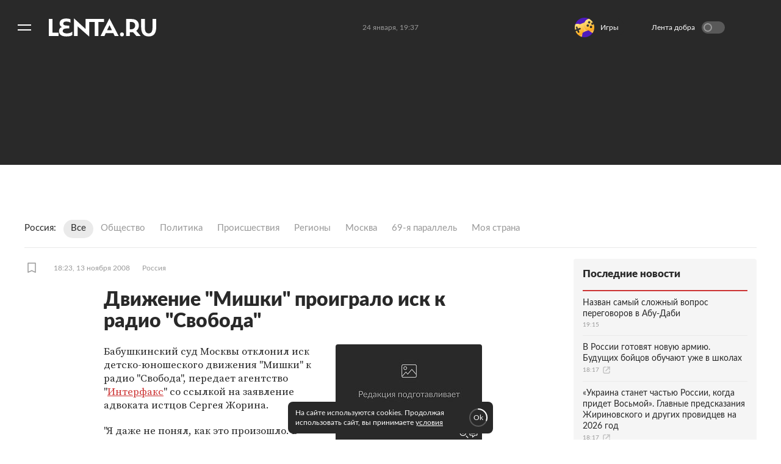

--- FILE ---
content_type: text/html; charset=utf-8
request_url: https://lenta.ru/news/2008/11/13/mishki/
body_size: 14682
content:
<!DOCTYPE html><html lang="ru"><head><title>Движение "Мишки" проиграло иск к радио "Свобода": Россия: Lenta.ru</title><meta charset="utf-8" /><meta content="#292929" name="theme-color" /><link href="https://lenta.ru/rss/google-newsstand/main/" rel="alternate" type="application/rss+xml" /><link href="https://lenta.ru/news/2008/11/13/mishki/" rel="canonical" /><link href="/manifest.json" rel="manifest" /><link rel="icon" type="image/x-icon" href="https://icdn.lenta.ru/favicon.ico" /><link rel="apple-touch-icon" type="image/x-icon" href="https://icdn.lenta.ru/images/icons/icon-256x256.png" size="256x256" /><link rel="apple-touch-icon" type="image/x-icon" href="https://icdn.lenta.ru/images/icons/icon-192x192.png" size="192x192" /><link rel="apple-touch-icon" type="image/x-icon" href="https://icdn.lenta.ru/images/icons/icon-152x152.png" size="152x152" /><link rel="apple-touch-icon" type="image/x-icon" href="https://icdn.lenta.ru/images/icons/icon-120x120.png" size="120x120" /><link rel="apple-touch-icon" type="image/x-icon" href="https://icdn.lenta.ru/images/icons/icon-76x76.png" size="76x76" /><meta content="max-image-preview:large" name="robots" /><meta content="index, follow" name="robots" /><meta content="Бабушкинский суд Москвы отклонил иск детско-юношеского движения &quot;Мишки&quot; к радио &quot;Свобода&quot;. Мотивировка решения пока неизвестна, однако адвокат истцов Сергей Жорин уже заявил о намерении обжаловать решение суда. Иск касается защиты чести и достоинства движения &quot;Мишки&quot;." name="og:description"></meta><meta content="Бабушкинский суд Москвы отклонил иск детско-юношеского движения &quot;Мишки&quot; к радио &quot;Свобода&quot;. Мотивировка решения пока неизвестна, однако адвокат истцов Сергей Жорин уже заявил о намерении обжаловать решение суда. Иск касается защиты чести и достоинства движения &quot;Мишки&quot;." name="description"></meta><meta content="article" property="og:type" /><meta content="Lenta.RU" property="og:site_name" /><meta content="Движение &quot;Мишки&quot; проиграло иск к радио &quot;Свобода&quot;" property="og:title"></meta><meta content="Движение &quot;Мишки&quot; проиграло иск к радио &quot;Свобода&quot;: Россия: Lenta.ru" property="title"></meta><meta content="https://icdn.lenta.ru/assets/webpack/images/stubs/no_image/share.b6e27b66.jpg" property="og:image" /><meta content="https://lenta.ru/news/2008/11/13/mishki/" property="og:url" /><meta content="summary_large_image" property="twitter:card" /><meta content="@lentaruofficial" property="twitter:site" /><meta content="228661749" property="twitter:site:id" /><meta content="265602470229425" property="fb:app_id" /><script type="application/ld+json">{"@context":"http://schema.org","@type":"NewsArticle","headline":"Движение \"Мишки\" проиграло иск к радио \"Свобода\"","description":"Бабушкинский суд Москвы отклонил иск детско-юношеского движения \"Мишки\" к радио \"Свобода\". Мотивировка решения пока неизвестна, однако адвокат истцов Сергей Жорин уже заявил о намерении обжаловать решение суда. Иск касается защиты чести и достоинства движения \"Мишки\".","name":"Движение \"Мишки\" проиграло иск к радио \"Свобода\"","alternativeHeadline":"","url":"https://lenta.ru/news/2008/11/13/mishki/","mainEntityOfPage":{"@type":"WebPage","@id":"https://lenta.ru/news/2008/11/13/mishki/"},"thumbnailUrl":["https://icdn.lenta.ru/assets/webpack/images/stubs/no_image/square_1280.7816e7f3.jpg","https://icdn.lenta.ru/assets/webpack/images/stubs/no_image/wide_4_3.06ff9d60.jpg","https://icdn.lenta.ru/assets/webpack/images/stubs/no_image/wide_16_9.d669b179.jpg"],"dateCreated":"2008-11-13T18:23:44+03:00","datePublished":"2008-11-13T18:23:44+03:00","dateModified":"2022-12-09T11:30:47+03:00","author":{"@type":"Organization","name":"Lenta.ru","url":"https://lenta.ru/"},"publisher":{"@type":"Organization","name":"Lenta.ru","url":"https://lenta.ru/","logo":{"@type":"ImageObject","url":"https://icdn.lenta.ru/assets/webpack/images/lenta_logo_transparent.78bc0e5e.png","width":302,"height":60}},"image":[{"@type":"ImageObject","representativeOfPage":"true","url":"https://icdn.lenta.ru/assets/webpack/images/stubs/no_image/square_1280.7816e7f3.jpg","width":1280,"height":1280},{"@type":"ImageObject","representativeOfPage":"true","url":"https://icdn.lenta.ru/assets/webpack/images/stubs/no_image/wide_4_3.06ff9d60.jpg","width":1280,"height":960},{"@type":"ImageObject","representativeOfPage":"true","url":"https://icdn.lenta.ru/assets/webpack/images/stubs/no_image/wide_16_9.d669b179.jpg","width":1280,"height":720}],"articleBody":{"@type":"Text","@id":"#articleBody_news-2008-11-13-mishki"}}</script><link href="https://lenta.ru/news/2008/11/13/mishki/amp/" rel="amphtml" /><link rel="stylesheet" href="https://icdn.lenta.ru/assets/webpack/owlBundle.2628d20b.css" media="all" /><script src="https://icdn.lenta.ru/assets/webpack/vendorsOwl.3b3d6e75.js" defer="defer"></script><script src="https://icdn.lenta.ru/assets/webpack/owlBundle.3b3d6e75.js" defer="defer"></script><link rel="stylesheet" href="https://icdn.lenta.ru/assets/webpack/topicPageOwl.f8bbf1a5.css" media="all" /><script src="https://icdn.lenta.ru/assets/webpack/topicPageOwl.3b3d6e75.js" defer="defer"></script><script>window.CAPIRS_CONFIG = window.CAPIRS_CONFIG || {};</script><script>(function(
  url,
  system,
  pepper,
  blackList,
  bannersForTiming,
  functionCapirsLoadName,
  ) {
      function stringify(obj) {
        var str = '';
        for (const key in obj) {
          if (obj[key]) {
            if (str) {
              str += ', ';
            }
            str += (key + '="' + obj[key] + '"');
          }
        }
        return '{' + str + '}';
      }

      function statusCounter(status) {
        if (typeof status === 'string') {
          return status;
        }
        return status ? 'success' : 'fail';
      }

      function hystogramQuantile(range) {
        if (range <= 1000) return (Math.floor(range / 100) + 1) * 100;
        if (range <= 1500) return 1500;
        if (range <= 2000) return 2000;
        if (range <= 3000) return 3000;
        if (range <= 4000) return 4000;
        if (range <= 5000) return 5000;
        if (range <= 7500) return 7500;
        if (range <= 10000) return 10000;
        return '+Inf';
      }

      function send(metric, type, labels, value) {
        var body = '# TYPE ' + metric + ' ' + type + '\n' + metric + ' ' + stringify(labels) + ' ' + (value || 1);
        return fetch(url, {
          method: 'POST',
          headers: {
            'Content-Type': 'text/plain',
            'X-Media-Atlas-Auth': 'basic ' + pepper,
          },
          body: body,
        });
      }

      function logCounterCapirs(status) {
        return send('app_request_count', 'counter', {
          app: 'front',
          system: system,
          resource: 'capirs',
          status: statusCounter(status),
          direction: 'out',
        });
      }

      function logCounterAdv(blockId, status) {
        return send('app_request_count', 'counter', {
          app: 'front',
          system: system,
          resource: 'adv',
          kind: blockId,
          status: statusCounter(status),
          direction: 'out',
        });
      }

      function logTimeCapirs(range) {
        return send('app_request_time_bucket', 'histogram', {
          app: 'front',
          system: system,
          resource: 'capirs',
          direction: 'out',
          level: 'request',
          le: hystogramQuantile(range),
        });
      }

      function logTimeAdv(blockId, range) {
        return send('app_request_time_bucket', 'histogram', {
          app: 'front',
          system: system,
          resource: 'adv',
          kind: blockId,
          direction: 'out',
          level: 'request',
          le: hystogramQuantile(range),
        });
      }

      function logAdvSuccess(blockId) {
        return logCounterAdv(blockId, true);
      }

      function logAdvFailure(blockId) {
        return logCounterAdv(blockId, false);
      }

      if (functionCapirsLoadName) {
        window[functionCapirsLoadName] = logCounterCapirs;
      }

      var bannersForTimingLoadedHash = {};

      for (var i = 0; i < bannersForTiming.length; ++i) {
        bannersForTimingLoadedHash[bannersForTiming[i]] = 0;
      }

      window.begun_new_callbacks = window.begun_new_callbacks || [];
      window.begun_new_callbacks.push({
        'lib': {
          'init': initializer,
        },
      });

      var startInitDate = Date.now();
      var startDate;

      function initializer() {
        startDate = Date.now();
        logTimeCapirs(startDate - startInitDate);
        window.Begun.Autocontext.Callbacks.register({
          block: {
            draw: function(feed) {
              if (!blackList.includes(feed.blocks[0].id)) {
                logAdvSuccess(feed.blocks[0].id);

                if (bannersForTiming.includes(feed.blocks[0].id) && !bannersForTimingLoadedHash[feed.blocks[0].id]) {
                  logTimeAdv(feed.blocks[0].id, Date.now() - startDate);
                  bannersForTimingLoadedHash[feed.blocks[0].id] = 1;
                }
              }
            },
            unexist: function(success, block) {
              if (!blackList.includes(parseInt(block.block_id, 10))) {
                logAdvFailure(block.block_id);
              }
            },
          },
        });
      }

    }
)(
  "https://err.lenta.ru/atlas/metrics/",
  "lenta",
  "cm9vdDppcXVlY2FocmFoMW9vbTZsZTBFZWhlZTBjYThvb3ZldU1laW42UmVj",
  [],
  [432172886],
  "capirsOnLoad"
);</script><script src="//ssp.rambler.ru/capirs_async.js" async="async" onload="capirsOnLoad(true);" onerror="capirsOnLoad(false);"></script><script>window._lentaData = window._lentaData || {};
window._lentaData.puids = {"puid6":"LENTA_RUSSIA","puid18":"LENTA_RUSSIA","puid15":"news","puid26":null,"puid48":null,"puid58":null,"puid60":null,"puid59":"","puid62":null};
window._lentaData.version = 'owl';</script></head><body id="body"><div class="inject-sprite"><svg xmlns="http://www.w3.org/2000/svg" xmlns:xlink="http://www.w3.org/1999/xlink"><defs><symbol fill="none" viewBox="0 0 14 15" id="ui-author"><path fill="#999" stroke="#999" stroke-linejoin="round" stroke-width="1.5" d="M7 8C8.83453 8 10.8238 9.65119 12 11.5C11.3333 12.6667 9.4 13.5 7 13.5C4.6 13.5 2.66667 12.6667 2 11.5C3.17618 9.65119 5.16547 8 7 8Z" /><path fill="#999" d="M10 3C10 4.65685 8.65685 6 7 6C5.34315 6 4 4.65685 4 3C4 1.34315 5.34315 0 7 0C8.65685 0 10 1.34315 10 3Z" /></symbol><symbol viewBox="0 0 252 42" id="ui-logo"><path fill="currentColor" fill-rule="evenodd" d="M35.6,2245.5 C35.6,2239.4 42.1,2239.2 49.7,2239.2 L50.8,2239.2 L50.8,2232.6 L49.4,2232.6 C41.8,2232.6 36.9,2232.1 36.9,2227.9 C36.9,2224.2 39.9,2223.1 43.8,2223.1 C48.9,2223.1 51.7,2224.2 53.8,2225.7 L53.8,2217.8 C51.7,2216.8 48.4,2216 43.8,2216 C35.1,2216 28.3,2219.3 28.3,2227.5 C28.3,2230.8 29.9,2234.9 34.6,2235.8 C29.8,2236.6 26.9,2241 26.9,2245.5 C26.9,2254.7 34.5,2258 43.8,2258 C50.5,2258 55,2257.1 58,2255 L58,2246.7 C55.8,2249 51,2250.9 45.5,2250.9 C41.2,2250.9 35.6,2249.5 35.6,2245.5 Z M132.6,2216.9 L89.1,2216.9 L89.1,2240.4 L62.5,2216 L62.1,2216 L62.1,2257.1 L70.7,2257.1 L70.7,2234.5 L97.4,2258 L97.8,2258 L97.8,2224 L110.8,2224 L110.8,2257.1 L119.4,2257.1 L119.4,2224 L132.6,2224 L132.6,2216.9 Z M11.7,2217.1 L3,2217.1 L3,2257 L25.8,2257 L25.8,2249.3 L11.7,2249.3 L11.7,2217.1 Z M214.3,2232.6 C214.3,2222.6 207.9,2217.1 197.2,2217.1 L184.5,2217.1 L184.5,2257 L193.1,2257 L193.1,2248.2 L197.2,2248.2 C198.4,2248.2 199.5,2248.2 200.6,2248 L208.5,2257 L218.7,2257 L208.3,2244.9 C212.1,2242 214.3,2237.6 214.3,2232.6 Z M196.3,2241.2 L193.1,2241.2 L193.1,2224.1 L196.4,2224.1 C202.6,2224.1 205.6,2227.2 205.6,2232.6 C205.6,2237.4 202.4,2241.2 196.3,2241.2 Z M174.7,2248.6 C172.1,2248.6 170,2250.6 170,2253.2 C170,2255.9 172.1,2258 174.7,2258 C177.2,2258 179.3,2255.9 179.3,2253.2 C179.3,2250.6 177.2,2248.6 174.7,2248.6 Z M246.3,2217.1 L246.3,2238.1 C246.3,2246.9 242.9,2250.9 237.4,2250.9 C231.7,2250.9 228.4,2246.9 228.4,2238.1 L228.4,2217.1 L219.7,2217.1 L219.7,2236.2 C219.7,2249.6 224.5,2258 237.4,2258 C250.3,2258 255,2249.4 255,2236.2 L255,2217.1 L246.3,2217.1 Z M145.5,2216 L145.1,2216 L124.3,2257 L133.6,2257 L136.6,2250.3 L154.4,2250.3 L157.6,2257 L166.9,2257 L145.5,2216 Z M139.7,2243.5 L145.3,2231.5 L151.1,2243.5 L139.7,2243.5 L139.7,2243.5 Z" transform="translate(-3 -2216)" /></symbol></defs></svg></div><div class="banner js-banner js-banner-fullscreen" data-config-name="desktop_fullscreen"></div><div class="layout js-layout"><div class="layout__black-header"></div><div class="layout__menu"><div class="menu js-menu _hide"><div class="menu__overlay js-menu-overlay"></div><div class="menu__container"><nav class="menu__nav"><ul class="menu__nav-list"><li class="menu__nav-item"><a class="menu__nav-link _is-extra" href="/">Главное</a></li><li class="menu__nav-item _active"><a class="menu__nav-link _is-extra" href="/rubrics/russia/">Россия</a></li><li class="menu__nav-item"><a class="menu__nav-link _is-extra" href="/rubrics/world/">Мир</a></li><li class="menu__nav-item"><a class="menu__nav-link _is-extra" href="/rubrics/ussr/">Бывший СССР</a></li><li class="menu__nav-item"><a class="menu__nav-link _is-extra" href="/rubrics/economics/">Экономика</a></li><li class="menu__nav-item"><a class="menu__nav-link _is-extra" href="/rubrics/forces/">Силовые структуры</a></li><li class="menu__nav-item"><a class="menu__nav-link _is-extra" href="/rubrics/science/">Наука и техника</a></li><li class="menu__nav-item"><a class="menu__nav-link _is-extra" href="/rubrics/autolenta/">Авто</a></li><li class="menu__nav-item"><a class="menu__nav-link _is-extra" href="/rubrics/culture/">Культура</a></li><li class="menu__nav-item"><a class="menu__nav-link _is-extra" href="/rubrics/sport/">Спорт</a></li><li class="menu__nav-item"><a class="menu__nav-link _is-extra" href="/rubrics/media/">Интернет и СМИ</a></li><li class="menu__nav-item"><a class="menu__nav-link _is-extra" href="/rubrics/style/">Ценности </a></li><li class="menu__nav-item"><a class="menu__nav-link _is-extra" href="/rubrics/travel/">Путешествия</a></li><li class="menu__nav-item"><a class="menu__nav-link _is-extra" href="/rubrics/life/">Из жизни</a></li><li class="menu__nav-item"><a class="menu__nav-link _is-extra" href="/rubrics/realty/">Среда обитания</a></li><li class="menu__nav-item"><a class="menu__nav-link _is-extra" href="/rubrics/wellness/">Забота о себе</a></li><li class="menu__nav-item"><a class="menu__nav-link _is-extra" style="color: #82ECAD" href="/twz/">Теперь вы знаете</a></li><li class="menu__nav-separator"></li><li class="menu__socials"><ul class="social-links"><li class="social-links__item"><a target="_blank" aria-label="Открыть Вконтакте" rel="noreferrer" class="social-links__link" href="https://vk.com/lentaru?utm_source=lentasocialbuttons&amp;utm_campaign=vk"><svg class="social-links__icon _vk"><use xlink:href="#ui-social-vk"></use></svg></a></li><li class="social-links__item"><a target="_blank" aria-label="Открыть Телеграм" rel="noreferrer" class="social-links__link" href="https://t.me/lentadnya/?utm_source=lentasocialbuttons&amp;utm_campaign=tlgrm"><svg class="social-links__icon _tg"><use xlink:href="#ui-social-tg"></use></svg></a></li><li class="social-links__item"><a target="_blank" aria-label="Открыть Одноклассники" rel="noreferrer" class="social-links__link" href="https://ok.ru/lentaru/?utm_source=lentasocialbuttons&amp;utm_campaign=ok"><svg class="social-links__icon _ok"><use xlink:href="#ui-social-ok"></use></svg></a></li><li class="social-links__item"><a target="_blank" aria-label="Открыть " rel="noreferrer" class="social-links__link" href="https://max.ru/lentaru?utm_source=lentasocialbuttons&amp;utm_campaign=max"><svg class="social-links__icon _max"><use xlink:href="#ui-social-max"></use></svg></a></li></ul></li><li class="menu__my"><div class="my-icon js-my-icon _hidden _menu"><button class="my-icon__button">Войти</button><a class="my-icon__avatar" href="/my/dashboard"><svg class="my-icon__avatar-icon"><use xlink:href="#ui-userpic"></use></svg><div class="my-icon__avatar-sber js-my-avatar-sber"><svg class="my-icon__avatar-sber"><use xlink:href="#ui-userpic-sber"></use></svg></div></a></div></li><li class="menu__nav-item"><a class="menu__nav-link" href="/parts/exclusives/">Эксклюзивы</a></li><li class="menu__nav-item"><a class="menu__nav-link" href="/parts/text/">Статьи</a></li><li class="menu__nav-item"><a class="menu__nav-link" href="/parts/photo/">Галереи</a></li><li class="menu__nav-item"><a class="menu__nav-link" href="/parts/video/">Видео</a></li><li class="menu__nav-item"><a class="menu__nav-link" href="/specprojects/editor_choice/">Спецпроекты</a></li><li class="menu__nav-item"><a class="menu__nav-link" href="/tags/researches/">Исследования</a></li><li class="menu__nav-item"><a class="menu__nav-link" href="/minigames">Мини-игры</a></li><li class="menu__nav-separator"></li><li class="menu__nav-item"><a class="menu__nav-link" target="_blank" rel="noreferrer" href="https://lenta.ru/archive/">Архив</a></li><li class="menu__search js-menu-search"><div class="search-bar"><input class="search-bar__input js-search-bar-input" name="query" placeholder="поиск..." required="" type="text" /><button aria-label="Найти" class="search-bar__submit js-search-bar-submit" type="submit"><svg class="search-bar__submit-icon"><use xlink:href="#ui-search"></use></svg></button></div></li></ul></nav></div></div></div><div class="layout__container"><div class="layout__header-ghost js-layout-header-anchor"></div><div class="layout__header js-layout-header"><header class="header js-site-header"><div class="scroll-bar js-scroll-bar _hidden"></div><div class="header__left"><button aria-label="Открыть меню" class="header__burger js-burger-to-menu" type="button"></button><a aria-label="На главную" class="header__logo" href="/"><svg class="header__logo-icon"><use xlink:href="#ui-logo"></use></svg></a></div><!--noindex--><div class="header__center"><time class="header__time js-header-time"></time></div><!--/noindex--><!--noindex--><div class="header__right js-header-right"><div class="custom-banner js-custom-banner _disabled"></div><div class="goodnews"><label class="goodnews__label"><span class="goodnews__title">Лента добра</span><input class="goodnews__checkbox js-goodnews-tumbler" type="checkbox" /><span class="goodnews__tumbler"></span><div class="goodnews__tooltip _turn-on"><div class="goodnews__tooltip-text">Хочешь видеть только хорошие новости? Жми!</div><svg class="goodnews__tooltip-balloon"><use xlink:href="#ui-speech-balloon"></use></svg><svg class="goodnews__tooltip-smile"><use xlink:href="#ui-smile"></use></svg></div><div class="goodnews__tooltip _turn-off _hidden"><div class="goodnews__tooltip-text">Вернуться в обычную ленту?</div><svg class="goodnews__tooltip-balloon"><use xlink:href="#ui-speech-balloon"></use></svg></div></label></div><div class="header__my"><div class="my-icon js-my-icon _hidden _header"><button class="my-icon__button">Войти</button><a class="my-icon__avatar" href="/my/dashboard"><svg class="my-icon__avatar-icon"><use xlink:href="#ui-userpic"></use></svg><div class="my-icon__avatar-sber js-my-avatar-sber"><svg class="my-icon__avatar-sber"><use xlink:href="#ui-userpic-sber"></use></svg></div></a></div></div></div><!--/noindex--></header></div><div class="vk-video-popup js-vk-video-popup"><div class="vk-video-popup__wrap js-vk-video-wrap"><iframe class="vk-video-popup__iframe"></iframe><div class="vk-video-popup__overlay js-vk-video-overlay"></div></div><div class="vk-video-popup__controls js-vk-video-controls"><p>Реклама</p><div class="vk-video-popup__dots js-vk-video-dots"><span></span><span></span><span></span></div><div class="vk-video-popup__close js-vk-video-popup-close"></div><div class="vk-video-popup__tooltip js-vk-video-popup-tooltip"><div class="vk-video-popup__tooltip-content">Реклама. 12+. ООО «Единое Видео». VK Видео: vkvideo.ru<br />Соглашение: vkvideo.ru/legal/terms. VK - ВК. erid: 2RanynDT8xa.</div></div></div></div><div class="banner js-banner" data-config-name="desktop_show_up"></div><div class="banner js-banner" data-config-name="billboard" id="billboard"></div><main class="layout__content js-site-container"><div class="topic-page__wrap js-topic" id="news-2008-11-13-mishki"><div class="topic-page__anchor-wrap"><div class="topic-page__anchor js-topic-page-anchor" data-id="news-2008-11-13-mishki"></div></div><div class="rubric-header"><div class="rubric-header__title-wrap"><div class="rubric-header__title">Россия</div></div><div class="rubric-header__container _russia"><a class="rubric-header__link _active" href="/rubrics/russia/">Все</a><a class="rubric-header__link" href="/rubrics/russia/society/">Общество</a><a class="rubric-header__link" href="/rubrics/russia/politic/">Политика</a><a class="rubric-header__link" href="/rubrics/russia/accident/">Происшествия</a><a class="rubric-header__link" href="/rubrics/russia/regions/">Регионы</a><a class="rubric-header__link" href="/rubrics/russia/moscow/">Москва</a><a class="rubric-header__link" href="/rubrics/russia/nornik/">69-я параллель</a><a class="rubric-header__link" href="/rubrics/russia/mycountry/">Моя страна</a></div></div><div class="topic-page g-application _news"><div class="topic-page__container"><div class="topic-page__header"><div class="topic-header _news"><div class="topic-header__info"><div class="topic-header__left-box"><div class="topic-header__item"><button class="bookmark js-bookmark" data-topic-link="/news/2008/11/13/mishki/"><svg class="bookmark__icon"><use xlink:href="#ui-bookmark"></use></svg></button></div><a class="topic-header__item topic-header__time" href="/2008/11/13/">18:23, 13 ноября 2008</a><a class="topic-header__item topic-header__rubric" href="/rubrics/russia/">Россия</a></div><div class="topic-header__sharings"><div class="sharings js-sharings"></div></div></div></div></div><div class="topic-page__content _news"><div class="topic-body _news"><h1 class="topic-body__titles"><span class="topic-body__title">Движение "Мишки" проиграло иск к радио "Свобода"</span></h1><div class="topic-body__origins"></div><div class="topic-body__title-image js-title-image"><figure class="picture _news"><div class="picture__image-wrap"><a class="topic-body__title-image-zoom" href="/comments/news/2008/11/13/mishki/"><svg class="topic-body__title-image-icons"><use xlink:href="#ui-zoom_icons"></use></svg><img class="picture__image" height="160" loading="lazy" src="https://icdn.lenta.ru/assets/webpack/images/stubs/no_image/owl_detail_240.b92f8801.jpg" width="240" /></a></div></figure></div><div class="topic-body__content js-topic-body-content" id="articleBody_news-2008-11-13-mishki"><p class="topic-body__content-text">Бабушкинский суд Москвы отклонил иск детско-юношеского движения "Мишки" к радио "Свобода", передает агентство "<a href="http://interfax.ru" target="_blank">Интерфакс</a>" со ссылкой на заявление адвоката истцов Сергея Жорина.</p><p class="topic-body__content-text">"Я даже не понял, как это произошло. В суде должны были пройти предварительные слушания, которые несколько раз откладывались, так как не являлись представители ответчика. Первый раз сторона пришла, и тут же суд вынес решение", - сказал Жорин журналистам. Мотивировочная часть решения должна быть подготовлена в ближайшие дни.</p><p class="topic-body__content-text">Жорин пожаловался, что суд не удовлетворил его ходатайства о дополнительном времени на ознакомление с документами дела. Он пообещал обжаловать решение суда.</p><p class="topic-body__content-text">В декабре 2007 года на сайте радиостанции было опубликовано сообщение о том, что во время акции на Болотной площади в Москве члены движения "Мишки" предлагали прохожим по 10 рублей. Лидеры движения назвали эту информацию ложной и подали иск о защите чести и достоинства.</p><p class="topic-body__content-text">Детско-юношеское движение "Мишки" является одним из проектов организации "Наши".</p></div></div><div class="topic-body-ghost js-topic-body-anchor"></div><div class="topic-footer js-topic-footer"><div class="topic-page__info"><div class="comments _disabled"><svg class="comments__icon"><use xlink:href="#ui-comments-disabled"></use></svg><span class="comments__text">Комментарии отключены</span></div></div><div class="banner js-banner" data-config-name="100%x240"></div></div></div></div><div class="sidebar"><div class="sidebar__okko banner js-banner" data-config-name="okko_top"></div><div class="sidebar-topnews"><div class="sidebar-topnews__title">Последние новости</div><div class="sidebar-topnews__topics"><a class="card-mini _compact _sidebar-topnews" href="/news/2026/01/24/nazvan-samyy-slozhnyy-vopros-peregovorov-v-abu-dabi/"><div class="card-mini__text"><h3 class="card-mini__title">Назван самый сложный вопрос переговоров в Абу-Даби</h3><div class="card-mini__info"><time class="card-mini__info-item">19:15</time></div></div></a><a class="card-mini _compact _sidebar-topnews" href="/extlink/2025/12/01/tvz/?intlnk=true"><div class="card-mini__text"><h3 class="card-mini__title">В России готовят новую армию. Будущих бойцов обучают уже в школах</h3><div class="card-mini__info"><time class="card-mini__info-item">18:17</time><svg class="card-mini__info-item card-mini__icon _external"><use xlink:href="#ui-external"></use></svg></div></div></a><a class="card-mini _compact _sidebar-topnews" href="/extlink/2025/12/16/tvz1/?intlnk=true"><div class="card-mini__text"><h3 class="card-mini__title">«Украина станет частью России, когда придет Восьмой». Главные предсказания Жириновского и других провидцев на 2026 год</h3><div class="card-mini__info"><time class="card-mini__info-item">18:17</time><svg class="card-mini__info-item card-mini__icon _external"><use xlink:href="#ui-external"></use></svg></div></div></a><a class="card-mini _compact _sidebar-topnews" href="/news/2026/01/24/v-moskovskom-regione-zafiksirovali-minus-25-gradusov/"><div class="card-mini__text"><h3 class="card-mini__title">В московском регионе зафиксировали минус 25 градусов</h3><div class="card-mini__info"><time class="card-mini__info-item">19:35</time></div></div></a><a class="card-mini _compact _sidebar-topnews" href="/news/2026/01/24/v-ssha-raskryli-podrobnosti-o-primenennom-v-venesuele-sekretnom-oruzhii/"><div class="card-mini__text"><h3 class="card-mini__title">В США раскрыли подробности о примененном в Венесуэле секретном оружии</h3><div class="card-mini__info"><time class="card-mini__info-item">19:26</time></div></div></a><a class="card-mini _compact _sidebar-topnews" href="/news/2026/01/24/vsu-atakovali-vtoruyu-za-den-mashinu-skoroy-pomoschi/"><div class="card-mini__text"><h3 class="card-mini__title">ВСУ атаковали вторую за день машину скорой помощи</h3><div class="card-mini__info"><time class="card-mini__info-item">19:09</time></div></div></a><a class="card-mini _compact _sidebar-topnews" href="/news/2026/01/24/orban-nazval-grenlandiyu-kuskom-lda-v-viski-trampa/"><div class="card-mini__text"><h3 class="card-mini__title">Орбан назвал Гренландию куском льда в виски Трампа</h3><div class="card-mini__info"><time class="card-mini__info-item">19:04</time></div></div></a><a class="card-mini _compact _sidebar-topnews" href="/news/2026/01/24/umer-posledniy-ministr-oboronnoy-promyshlennosti-sssr/"><div class="card-mini__text"><h3 class="card-mini__title">Умер последний министр оборонной промышленности СССР</h3><div class="card-mini__info"><time class="card-mini__info-item">18:52</time></div></div></a><a class="card-mini _compact _sidebar-topnews" href="/news/2026/01/24/18-letnyuyu-rossiyskuyu-sambistku-nashli-mertvoy/"><div class="card-mini__text"><h3 class="card-mini__title">18-летнюю российскую самбистку нашли мертвой</h3><div class="card-mini__info"><time class="card-mini__info-item">18:46</time></div></div></a><a class="card-mini _compact _sidebar-topnews" href="/news/2026/01/24/intimnyy-moment-kayli-dzhenner-i-timoti-shalame-u-trapa-dzheta-popal-na-foto/"><div class="card-mini__text"><h3 class="card-mini__title">Интимный момент Кайли Дженнер и Тимоти Шаламе у трапа джета попал на фото</h3><div class="card-mini__info"><time class="card-mini__info-item">18:35</time></div></div></a></div><a class="sidebar-topnews__button" target="_blank" href="/parts/news/">Все новости</a></div><div class="sidebar__sticky"><div class="banner js-banner" data-config-name="240x400"></div><div class="banner banner-card js-banner" data-config-name="300x300"></div></div></div><script>window._lentaData = window._lentaData || {};
window._lentaData.infinityScroll = true;</script><script class="json-topic-info" type="application/json">{
  "type":  "NewsArticle",
  "headline": "Движение &quot;Мишки&quot; проиграло иск к радио &quot;Свобода&quot;",
  "alternativeHeadline": "",
  "url": "https://lenta.ru/news/2008/11/13/mishki/",
  "mainEntityOfPage": {
    "@type": "WebPage",
    "@id": "https://lenta.ru/news/2008/11/13/mishki/"
  },
  "thumbnailUrl": ["https://icdn.lenta.ru/assets/webpack/images/stubs/no_image/square_1280.7816e7f3.jpg","https://icdn.lenta.ru/assets/webpack/images/stubs/no_image/wide_4_3.06ff9d60.jpg","https://icdn.lenta.ru/assets/webpack/images/stubs/no_image/wide_16_9.d669b179.jpg"],
  "dateCreated": "2008-11-13T18:23:44+03:00",
  "dateUpdated": "2022-12-09T11:30:47+03:00",
  "author": {
    "@type": "Organization",
    "name": "Lenta.ru",
    "url": "https://lenta.ru/"
  },
  "publisher": {
    "@type": "Organization",
    "name": "Lenta.ru",
    "url": "https://lenta.ru/",
    "logo": {
      "@type": "ImageObject",
      "url": "https://icdn.lenta.ru/assets/webpack/images/lenta_logo_pwa.78bc0e5e.png",
      "width": 302,
      "height": 60
    }
  },
  "image": [{"@type":"ImageObject","representativeOfPage":"true","url":"https://icdn.lenta.ru/assets/webpack/images/stubs/no_image/square_1280.7816e7f3.jpg","width":1280,"height":1280},{"@type":"ImageObject","representativeOfPage":"true","url":"https://icdn.lenta.ru/assets/webpack/images/stubs/no_image/wide_4_3.06ff9d60.jpg","width":1280,"height":960},{"@type":"ImageObject","representativeOfPage":"true","url":"https://icdn.lenta.ru/assets/webpack/images/stubs/no_image/wide_16_9.d669b179.jpg","width":1280,"height":720}],
  "articleBody": {
    "@type": "Text",
    "@id": "#articleBody_news-2008-11-13-mishki"
  },
  "title": "Движение "Мишки" проиграло иск к радио "Свобода": Россия: Lenta.ru",
  "ogTitle": "Движение "Мишки" проиграло иск к радио "Свобода"",
  "description": "Бабушкинский суд Москвы отклонил иск детско-юношеского движения "Мишки" к радио "Свобода". Мотивировка решения пока неизвестна, однако адвокат истцов Сергей Жорин уже заявил о намерении обжаловать решение суда. Иск касается защиты чести и достоинства движения "Мишки".",
  "link": "/news/2008/11/13/mishki/",
  "linkWithParams": "/news/2008/11/13/mishki/",
  "isGood": false,
  "ogImage": "https://icdn.lenta.ru/assets/webpack/images/stubs/no_image/share.b6e27b66.jpg",
  "partSlug": "",
  "rubricSlug": "russia",
  "id": "9b8d9b69ad8ff992646c802fd5288d7d"
}</script></div><!--noindex--><div class="traffic-exchange js-traffic-exchange" data-type="owl_horizontal" id="news-2008-11-13-mishki_exchange_bottom"><script>window._lentaData = window._lentaData || {};
window._lentaData.exchange = window._lentaData.exchange || {};
window._lentaData.exchange.banners = window._lentaData.exchange.banners || [];
window._lentaData.exchange.banners.push({
  blockId: "99317",
  type: "smi2",
  markup: "\u003cdiv id=\"unit_99317\"\u003e\u003ca href=\"https://smi2.ru/\"\u003eНовости СМИ2\u003c/a\u003e\u003c/div\u003e",
  elementId: "news-2008-11-13-mishki_exchange_bottom"
});</script><script>window._lentaData = window._lentaData || {};
window._lentaData.exchange = window._lentaData.exchange || {};
window._lentaData.exchange.banners = window._lentaData.exchange.banners || [];
window._lentaData.exchange.banners.push({
  blockId: "24787",
  type: "24smi",
  markup: "\u003cdiv class=\"smi24__informer smi24__auto\" data-smi-blockid=\"24787\"\u003e\u003c/div\u003e",
  elementId: "news-2008-11-13-mishki_exchange_bottom"
});</script></div><!--/noindex--></div><div class="topic-page__infinity-scroll-loader js-infinity-scroll-loader _show"><svg class="topic-page__loader-svg"><use xlink:href="#ui-loader"></use></svg></div></main><div class="layout__footer-ghost js-layout-footer-anchor"></div><div class="layout__footer js-layout-footer"><div class="footer"><div class="footer__menu"><div class="footer__links"><a class="footer__link" href="/info/">Редакция</a><a class="footer__link" href="/info/posts/sales">Реклама</a><a class="footer__link" href="/info/posts/contacts">Контакты</a><a class="footer__link" href="/parts/pressreleases/">Пресс-релизы</a><a class="footer__link" href="mailto:it@lenta-co.ru">Техподдержка</a><a class="footer__link" href="/specprojects/">Спецпроекты</a><a target="_blank" class="footer__link" href="https://ramblergroup.com/career">Вакансии</a><a class="footer__link" href="/rss">RSS</a><a class="footer__link" href="/legal/">Правовая информация</a><a class="footer__link" href="/minigames">Мини-игры</a></div></div><div class="footer__versions"><div class="footer__copyright">&copy; 1999&ndash;2026 ООО «Лента.Ру»</div><div class="footer__erratum"><div class="footer__erratum-text">Нашли опечатку? Нажмите</div><div class="footer__erratum-dark">Ctrl+Enter</div></div><div class="footer__age-limit">18+</div></div></div></div></div><div class="goodnews-popup js-goodnews-popup _hide"><!--noindex--><div class="goodnews-popup__wrap"><div class="goodnews-popup__text"><div class="goodnews-popup__title">Лента добра деактивирована.</div><div class="goodnews-popup__subtitle">Добро пожаловать в реальный мир.</div></div></div><!--/noindex--></div><div class="missed-news js-missed-news"><button class="missed-news__alert js-missed-news-alert"><span class="missed-news__title js-missed-news-count" data-count="0">Новые материалы</span></button><div class="missed-news__popup js-missed-news-popup"><div class="missed-news__popup-content"><button class="missed-news__close js-missed-news-close"></button><div class="missed-news__list-wrap js-missed-news-wrap"></div><a class="missed-news__button js-parts-button" target="_blank" href="/parts/news/">Все новости</a></div></div></div><div class="cookies-notification js-cookies-notification"><div class="cookies-notification__message">На сайте используются cookies. Продолжая использовать сайт, вы принимаете&nbsp;<a target="_blank" rel="noreferrer" class="cookies-notification__link" href="/info/posts/terms_of_use/">условия</a></div><div class="cookies-notification__confirm js-cookies-confirm">Ok<div class="cookies-notification__progress-bar"><svg class="cookies-notification__progress-circle" viewBox="0 0 32 32"><circle class="cookies-notification__progress-circle-bg" cx="16" cy="16" fill="none" r="14" stroke="#595959" stroke-width="2"></circle><circle class="cookies-notification__progress-circle-fg js-progress-circle" cx="16" cy="16" fill="none" r="14" stroke="#fff" stroke-width="2"></circle></svg></div></div></div></div><script>(function(m,e,t,r,i,k,a){
  m[i]=m[i]||function(){(m[i].a=m[i].a||[]).push(arguments)};
  m[i].l=1*new Date();
  for (var j = 0; j < document.scripts.length; j++) {if (document.scripts[j].src === r) { return; }}
  k=e.createElement(t),a=e.getElementsByTagName(t)[0],k.async=1,k.src=r,a.parentNode.insertBefore(k,a)
})(window, document,'script','https://mc.webvisor.org/metrika/tag_ww.js', 'ym');
ym(27714477, 'init', {
  webvisor:true,
  clickmap:true,
  accurateTrackBounce:true,
  trackLinks:true,
  defer: true,
  params: {
    app_type: 'Web - Desktop',
    mode: "default",
    news_type: "bad"
  }
});</script><noscript><div><img alt="" src="//mc.yandex.ru/watch/27714477" style="position:absolute; left:-9999px;" /></div></noscript><script>function isLocalStorageEnabled() {
  try {
    window.localStorage;
    return true;
  } catch {
    return false;
  }
}
function getCookie(name) {
  const regexp = new RegExp(`(?:^|; )${name}=(.*?)(?:;|$)`);
  const result = document.cookie.match(regexp);
  return result && result[1];
}
var PROJECT_ID = 80674;
(function (w, d, c) {
  (w[c] = w[c] || []).push(function() {
    var abRecSys = (getCookie('ab-5966') === '1') ? 'test' : 'control';
    var options = {
      project: PROJECT_ID,
      chapters: ["Главная_страница","Страница_подраздела","lenta.ru"], // Chapters страницы
      attributes_dataset: ["lenta"],
      user_id: isLocalStorageEnabled() && localStorage.getItem('user_id') || null,
      pubId: getCookie('lid'),
      pubScope: '.lenta.ru',
      ramblerId: null,
      email: null,
      splits: [`scroll_web_${abRecSys}`]
    };
    try {
      w.top100Counter = new top100(options);
    } catch(e) { }
  });

  var n = d.getElementsByTagName("script")[0],
    s = d.createElement("script"),
    f = function () { n.parentNode.insertBefore(s, n); };
  s.type = "text/javascript";
  s.async = true;
  s.src =
    (d.location.protocol == "https:" ? "https:" : "http:") +
    "//st.top100.ru/top100/top100.js";

  if (w.opera == "[object Opera]") {
    d.addEventListener("DOMContentLoaded", f, false);
  } else { f(); }
})(window, document, "_top100q");</script><noscript><img src="//counter.rambler.ru/top100.cnt?pid=80674" /></noscript><script>(function(win, doc, cb) {
  (win[cb] = win[cb] || []).push(function() {
    var options = {
      'account': 'rambler_ru',
      'tmsec': "lenta_russia"
    };
    try {
      tnsCounterRambler_ru = new TNS.TnsCounter(options);
    } catch(e) { }
  });

  var tnsscript = doc.createElement('script');
  tnsscript.type = 'text/javascript';
  tnsscript.async = true;
  tnsscript.src = ('https:' == doc.location.protocol ? 'https:' : 'http:') +
    '//www.tns-counter.ru/tcounter.js';
  var s = doc.getElementsByTagName('script')[0];
  s.parentNode.insertBefore(tnsscript, s);
})(window, this.document, 'tnscounter_callback');</script><noscript><img alt="" height="0" src="//www.tns-counter.ru/V13a****rambler_ru/ru/UTF-8/tmsec=lenta_russia/" width="0" /></noscript><script>var _tmr = window._tmr || (window._tmr = []);
_tmr.push({id: "3311946", type: "pageView", start: (new Date()).getTime()});
(function (d, w, id) {
  if (d.getElementById(id)) return;
  var ts = d.createElement("script");
  ts.type = "text/javascript";
  ts.async = true;
  ts.id = id;
  ts.src = "https://top-fwz1.mail.ru/js/code.js";
  var f = function () {
    var s = d.getElementsByTagName("script")[0];
    s.parentNode.insertBefore(ts, s);
  };
  if (w.opera == "[object Opera]") {
    d.addEventListener("DOMContentLoaded", f, false);
  } else {
    f();
  }
})(document, window, "tmr-code");</script><noscript><div><img alt="Top.Mail.Ru" src="https://top-fwz1.mail.ru/counter?id=3311946;js=na" style="position:absolute;left:-9999px;" /></div></noscript><script>window._lentaData = window._lentaData || {};
window._lentaData.branding = "";
window._lentaData.okkoSport = "{\"erid_header\":\"2Ranyo1aHnh\",\"erid_board\":\"2Ranynz6JWM\",\"topline_link\":\"https://okko.sport/sport/live_event/matches-of-the-day?utm_source=lenta\u0026utm_medium=fix\u0026utm_campaign=sbrm_media_b4sw_uefachampionsleague_jan26\u0026utm_content=special\u0026utm_term=logo_main__Y2026011517555146\",\"board_link\":\"https://okko.sport/sport/live_event/matches-of-the-day?utm_source=lenta\u0026utm_medium=fix\u0026utm_campaign=sbrm_media_b4sw_uefachampionsleague_sep25\u0026utm_content=banner_all_\u0026utm_term=special_main_Y2025082615120727\",\"utm_header\":\"\",\"utm_board\":\"\",\"matches\":[{\"homeTeamName\":\"Интер М\",\"awayTeamName\":\"Арсенал\",\"start_at\":1768939200000,\"game_id\":1282684,\"landingUrl\":\"https://okko.sport/sport/live_event/fc-internazionale-milano-arsenal-uefachampionsleague-25-26?utm_source=lenta\u0026utm_medium=fix\u0026utm_campaign=sbrm_media_b4sw_uefachampionsleague_jan26\u0026utm_content=special\u0026utm_term=banner_main_internazionale-arsenal_Y2026011517553932\",\"match_utm_header\":\"\",\"match_utm_board\":\"\",\"toplineDisplay\":true},{\"homeTeamName\":\"Реал Мадрид\",\"awayTeamName\":\"Монако\",\"start_at\":1768939200000,\"game_id\":1282724,\"landingUrl\":\"https://okko.sport/sport/live_event/real-madrid-as-monaco-uefachampionsleague-25-26?utm_source=lenta\u0026utm_medium=fix\u0026utm_campaign=sbrm_media_b4sw_uefachampionsleague_jan26\u0026utm_content=special\u0026utm_term=banner_main_real-monaco_Y2026011517553932\",\"match_utm_header\":\"\",\"match_utm_board\":\"\",\"toplineDisplay\":true},{\"homeTeamName\":\"Тоттенхэм Хотспур\",\"awayTeamName\":\"Боруссия Д\",\"start_at\":1768939200000,\"game_id\":1282696,\"landingUrl\":\"https://okko.sport/sport/live_event/tottenham-hotspur-borussia-dortmund-uefachampionsleague-25-26?utm_source=lenta\u0026utm_medium=fix\u0026utm_campaign=sbrm_media_b4sw_uefachampionsleague_jan26\u0026utm_content=special\u0026utm_term=banner_main_tottenham-borussia_Y2026011517553932\",\"match_utm_header\":\"\",\"match_utm_board\":\"\",\"toplineDisplay\":true},{\"homeTeamName\":\"Спортинг\",\"awayTeamName\":\"ПСЖ\",\"start_at\":1768939200000,\"game_id\":1282642,\"landingUrl\":\"https://okko.sport/sport/live_event/sporting-cp-paris-saint-germain-uefachampionsleague-25-26?utm_source=lenta\u0026utm_medium=fix\u0026utm_campaign=sbrm_media_b4sw_uefachampionsleague_jan26\u0026utm_content=special\u0026utm_term=banner_main_sporting-psg_Y2026011517553932\",\"match_utm_header\":\"\",\"match_utm_board\":\"\",\"toplineDisplay\":true},{\"homeTeamName\":\"Копенгаген\",\"awayTeamName\":\"Наполи\",\"start_at\":1768939200000,\"game_id\":1282480,\"landingUrl\":\"https://okko.sport/sport/live_event/fc-kobenhavn-ssc-napoli-uefachampionsleague-25-26\",\"match_utm_header\":\"\",\"match_utm_board\":\"\",\"toplineDisplay\":false},{\"homeTeamName\":\"Вильярреал\",\"awayTeamName\":\"Аякс\",\"start_at\":1768939200000,\"game_id\":1282570,\"landingUrl\":\"https://okko.sport/sport/live_event/villarreal-cf-ajax-uefachampionsleague-25-26\",\"match_utm_header\":\"\",\"match_utm_board\":\"\",\"toplineDisplay\":false},{\"homeTeamName\":\"Олимпиакос\",\"awayTeamName\":\"Байер\",\"start_at\":1768939200000,\"game_id\":1282618,\"landingUrl\":\"https://okko.sport/sport/live_event/olympiacos-fc-bayer-04-leverkusen-uefachampionsleague-25-26\",\"match_utm_header\":\"\",\"match_utm_board\":\"\",\"toplineDisplay\":false},{\"homeTeamName\":\"Славия П\",\"awayTeamName\":\"Барселона\",\"start_at\":1768939200000,\"game_id\":1282680,\"landingUrl\":\"https://okko.sport/sport/live_event/sk-slavia-praha-fc-barcelona-uefachampionsleague-25-26\",\"match_utm_header\":\"\",\"match_utm_board\":\"\",\"toplineDisplay\":false},{\"homeTeamName\":\"Карабах\",\"awayTeamName\":\"Айнтрахт Ф\",\"start_at\":1769017500000,\"game_id\":1282558,\"landingUrl\":\"https://okko.sport/sport/live_event/qarabag-fk-eintracht-frankfurt-uefachampionsleague-25-26\",\"match_utm_header\":\"\",\"match_utm_board\":\"\",\"toplineDisplay\":false},{\"homeTeamName\":\"Галатасарай\",\"awayTeamName\":\"Атлетико М\",\"start_at\":1769017500000,\"game_id\":1282562,\"landingUrl\":\"https://okko.sport/sport/live_event/galatasaray-sk-atletico-de-madrid-uefachampionsleague-25-26?utm_source=lenta\u0026utm_medium=fix\u0026utm_campaign=sbrm_media_b4sw_uefachampionsleague_jan26\u0026utm_content=special\u0026utm_term=banner_main_galatasaray-atletico_Y2026011517553932\",\"match_utm_header\":\"\",\"match_utm_board\":\"\",\"toplineDisplay\":true},{\"homeTeamName\":\"Ювентус\",\"awayTeamName\":\"Бенфика\",\"start_at\":1769025600000,\"game_id\":1282594,\"landingUrl\":\"https://okko.sport/sport/live_event/juventus-sl-benfica-uefachampionsleague-25-26?utm_source=lenta\u0026utm_medium=fix\u0026utm_campaign=sbrm_media_b4sw_uefachampionsleague_jan26\u0026utm_content=special\u0026utm_term=banner_main_juventus-benfica_Y2026011517553932\",\"match_utm_header\":\"\",\"match_utm_board\":\"\",\"toplineDisplay\":true},{\"homeTeamName\":\"Марсель\",\"awayTeamName\":\"Ливерпуль\",\"start_at\":1769025600000,\"game_id\":1282662,\"landingUrl\":\"https://okko.sport/sport/live_event/olympique-de-marseille-liverpool-uefachampionsleague-25-26?utm_source=lenta\u0026utm_medium=fix\u0026utm_campaign=sbrm_media_b4sw_uefachampionsleague_jan26\u0026utm_content=special\u0026utm_term=banner_main_marseille-liverpool_Y2026011517553932\",\"match_utm_header\":\"\",\"match_utm_board\":\"\",\"toplineDisplay\":true},{\"homeTeamName\":\"Ньюкасл Юнайтед\",\"awayTeamName\":\"ПСВ Эйндховен\",\"start_at\":1769025600000,\"game_id\":1282506,\"landingUrl\":\"https://okko.sport/sport/live_event/newcastle-united-psv-uefachampionsleague-25-26?utm_source=lenta\u0026utm_medium=fix\u0026utm_campaign=sbrm_media_b4sw_uefachampionsleague_jan26\u0026utm_content=special\u0026utm_term=banner_main_newcastle-psv_Y2026011517553932\",\"match_utm_header\":\"\",\"match_utm_board\":\"\",\"toplineDisplay\":true},{\"homeTeamName\":\"Аталанта\",\"awayTeamName\":\"Атлетик Б\",\"start_at\":1769025600000,\"game_id\":1282608,\"landingUrl\":\"https://okko.sport/sport/live_event/atalanta-bc-athletic-club-uefachampionsleague-25-26\",\"match_utm_header\":\"\",\"match_utm_board\":\"\",\"toplineDisplay\":false},{\"homeTeamName\":\"Челси\",\"awayTeamName\":\"Пафос\",\"start_at\":1769025600000,\"game_id\":1282716,\"landingUrl\":\"https://okko.sport/sport/live_event/chelsea-pafos-fc-uefachampionsleague-25-26\",\"match_utm_header\":\"\",\"match_utm_board\":\"\",\"toplineDisplay\":false},{\"homeTeamName\":\"Бавария\",\"awayTeamName\":\"Юнион\",\"start_at\":1769025600000,\"game_id\":1282740,\"landingUrl\":\"https://okko.sport/sport/live_event/fc-bayern-munchen-union-saint-gilloise-uefachampionsleague-25-26\",\"match_utm_header\":\"\",\"match_utm_board\":\"\",\"toplineDisplay\":false}]}"

function getXuid() {
  const result = document.cookie.match(/(?:^|; )lid=(.*?)(?:;|$)/);
  return result && result[1];
}
window._config_aab = {
  publisherFirstParty: {
    uid: getXuid(),
    scope: '.lenta.ru'
  }
};</script></body></html>

--- FILE ---
content_type: text/html
request_url: https://profile.ad-tech.ru/sandbox?img=SIwT*odVRqhNQHciu6OXS2JCTVd6wyvhOX5JIzpfTHR5h9fCB5KjWgsx1jo3IsPXckENkquMWrUfYTVW2g1IiX3*WIBPf2GfinxHK8wbzrMSD4ub9hsgCp8BcpgWnhQCf0mGNM7Y*wZn7c8w*ETzygIAAAC63LwKAAAAAA&img=mw3tZ91sqR4iOwwLzKA4YvH4FWPd1VdX4gD4Neh0Kg1ncoCXjjX*lKvQD3ey2uJzZcPQxqMMVn7NtXHIL76d-hUYzNllAEAp1Fj1r6MyL4dMOUgPOgxeLCbYGWqw5uBxEtbCr7IzLIIj490WRkDuAy6dTgaICLlCVyART-FA*bcCAAAAuty8CgAAAAA&img=*2MMjeV63NaLqZ4YJgxPMT86h9id2C95bs0cnWNt06-445K7zRv*obHLdUCMu*C4iqE1LTDCOvRuFVkX1BcvIWPJEjSaT5uZtc1vOG7ckLpTspOzV7a8Kn12skLOLQU3AgAAALrcvAoAAAAA&img=A7Fo14qzjoxWxLUo2pHqxn6Li9mMIMJy7yUIerqruWTxxX4wOnNvlhNQ8fk46NV5GXP1h-Dbeyyzz5JTjSs*N8c0yFKtnrsFD7PhlmNJLG6LfDYl91fA6w5VySSFRPRCRXTvjpi5QNWYohVWsmtmBS87IvS47XNIeJI*b1qdR*sCAAAAuty8CgAAAAA&img=YvEMm5iu3uBdYOM245qSeo*Zxgnp-G2aeyn5nA4PWh5CdTNBgkCXha8DPezjdQP-XEbOHkSGvKaZEnU*tQwNXV3vOVqagpM4ZvnGfLL1BucAaVa0MH9D-oGhd3KEuZs9w1dGTfBdETgoil1Q707C9rFu0noXc3EMkVK1-Wtwa4TaAmIaR1iLsRlWoEJMwoqFAgAAALrcvAoAAAAA&img=5TXKqYaKta7OrB8FcUTiXFVJyhTvY9rJBf8DFv13K4p0nTUMoxHm*3stCn6Y*cy94y2MxoZNv4SFVEeU0jiBy3D-CENuvQvC-WEHETtu-2vCZ-5W-Tk3VtKQ3HAG*JEXht585eo2rFAXuNHRTOYBHlHdxX-8ljsbuwDZHgLJMPSa75vBUHZ5x1ix4Xlxao0IyVj*0Z-JZNmPGQPBugTvEwIAAAC63LwKAAAAAA&img=GyIq05qleIdhkIjMeKMHRpmmnpZFoXT3Rowx3IoqJCPpTOVqukATLNyYt1RZ4DIYfnZOYUnpvb-sN6RgYm2khKkowsgABNhRyJmljYp5H6rH0zEgPE2Cz4JkZyephB0dAlnTD6nNT*5D65fDKCmFgbdkqCO3NEaPzR6VjYBaV*JIKgZjOctzs*Ufpws5dUa710UYO4sn16kx6y5X*AfZe6eTvq8tc6EMfHJuEj7HM3Mrk1kx9NAyWm5uhAPZDggupFBtsH2mrHRMTD609rCIQl2OX3o88I*3FUE8UKUjjSkCAAAAuty8CgAAAAA&img=QZMMrRGMJmrmNEDbMWcB5CbUOBNPiNXvMUNPPfaFMNFW*5jB8ba6IXCNPaWyHw1BiiDBFymGo3g8PpJGiYyYGl3y28baMNv5B087WxqwtUxLdrOIid5WEaYDvqzO99WZC6XWc1A6esDl*bRIywdf4QIAAAC63LwKAAAAAA&img=fQuEbUqqn4uTT-*Tm5l-ovmXwJTae6rUqaG5kDRLcHSZ8HRhoqJYxM5znhTNSAG2givGUhqYaDU9DTstWQm7Um-Rv15HsbPYDPWQpqCvNzxQYVJ-0X7rmoHobIcwAde9NnSAVe8m2SlbkSVE7z-LUAIAAAC63LwKAAAAAA&img=gCDCBqRjubamgoemFTSJ6KZmiPYKrHRNfpwjdH7YZUmxFZzVQHNOE*DsUr4l2YhBnjqXqzRIO0fAGKLTGKrEjP-p68IYT7eYqdhakjwMmneZEYmy5y8EncTHWK7HtkmWq6lvX44pwptQNtcR8n-aqWYtW-9XzFCytWwgHNMj7dsCAAAAuty8CgAAAAA&img=hS9u3F5DMi7o2AvzoXiYziW*nJaTV0sRB85q-e6MshohmKH5SDkOdorjIiltOD7DbnZcxrbrLReKPkaFtzir1I*BhGptOwVcAH*kfMyDwKf5fBOL9DCgiafwbIltdZxzAgAAALrcvAoAAAAA&img=5-nK*NqPbNMEnW74-5WSf77QcvQxAWcTxKtHG-oYffQ4T6iyQDpV8tSO377n9hFeyczi*jnmaonHZwacV6U7ESABIhiOKrGbf35phLc7l7KSeDdP8eKv9F*0kJp0UxbVTwXbrL2MxB1UaYRRbU2XQAIAAAC63LwKAAAAAA&img=9fIvUVnI-2ktDnftNSocDfUhJHMNCQjAkiLmsfkQA6jaJ7UumzNR-ZKy-UeZJCMKoNzV*JylJkB6RDyXI*rfJrLLRn7AbhNM0wp-THHJLN8cH4sjMj9g3EzTlyG-rfVi0g-EvOz7acOYkCjDK0ocmI374ZGo-4qa2hwwGCTkzz0CAAAAuty8CgAAAAA&img=DYBbrFeyR2jdgTYXxAY-HX900VPcfctgOHhAw8pgQ4hJWlERBYqXlo-BWiexqRfZ3-0IgzFEUCHwNfL5DYxCXdP8ZGslUQITM64tBC*vknYCAAAAuty8CgAAAAA&img=d1VeZ*xcbjkhYlpRVtHJVB3imGGgcIMBv8RHY0qvamg0nPcQh2NCA*i1tP8TNtvbb2i6n1RlVz8JrJNBj5T-Z63YWIophUZWBFOspReW1pKBD96Pr-usrPY4xEuyDoDKmUG05HATTrmXd25mjFgn*wWNzkBZ7ObijESe5iWU4ZTra0oPu8yQSJoe0Z6GhTFDnecNEsZyVg60Ys*vlBYt8x0jyKVC9HUEzF6Z2FWBiswCAAAAuty8CgAAAAA&img=X5hQ1j8*nFz-w2iuePRX84tbMsSwYvjRpii8NVSwrWdL2ahmO*0qMCGiDyDPhuq9nIgMX9fSjS7GHg9To*YjYrmiUOtipw6pEeL334mwYteV3va0vgk1OZg87EoPRtIoAgAAALrcvAoAAAAA&img=RRHxoel3UWSJuiCm9sgxw5oOm4Y01IK72jAUzaI5C4DoDAS*hSZZHVZsO*fttOyJfws-QIGAO85xqls9d0U-oeMYKbeVaC5OLZZmv-8AaM*k3U9uSiKlmDdjQ0qHS60lZwB6xBRQNqZ-bE8GISTe5wIAAAC63LwKAAAAAA&img=FKBhTfUpZi6k1xhNSMWAOQ8pM8ZykTzQ9oBEaQERL7qWQwNdONI0QSJmXif05OuLPDeZd5CEj8G9gkZOwdn6GqkL5Ds5gilznKNeDTSTrrZjc-bkbBWKjV-i-jzEB-qIvT57O81bVr2Hxe*ZR-r6rLuCGDstOoDOvaLd4gjVSz0CAAAAuty8CgAAAAA
body_size: 2075
content:
<!DOCTYPE html><html><head></head><body>
<script type="text/javascript">
window.onload = function() {
(new Image).src = '//sync.rambler.ru/emily?partner_id=aidata&rnd=0000106a-3f2c-5318-cb65-589e69881cbb';
(new Image).src = '//ssp.adriver.ru/cgi-bin/sync.cgi?ssp_id=5&external_id=0000106a-3f2c-5318-cb65-589e69881cbb';
(new Image).src = '//px.adhigh.net/p/cm/rambler?u=0000106a-3f2c-5318-cb65-589e69881cbb';
(new Image).src = '//exchange.buzzoola.com/cookiesync/ssp/rambler?uid=0000106a-3f2c-5318-cb65-589e69881cbb';
(new Image).src = '//sync.rambler.ru/emily?partner_id=6bf5a340-6c1f-4262-8f72-400b3d237f5d&ruid=0000106a-3f2c-5318-cb65-589e69881cbb';
(new Image).src = '//lbs-ru1.ads.betweendigital.com/match?bidder_id=43008&external_matching=1&forward=1&external_user_id=0000106a-3f2c-5318-cb65-589e69881cbb';
(new Image).src = '//redirect.frontend.weborama.fr/rd?url=https%3A%2F%2Fsync.rambler.ru%2Fset%3Fpartner_id%3Dab56d453-f95a-4cbc-97b3-1e30a8f95173%26id%3D%7BWEBO_CID%7D&usr=0000106a-3f2c-5318-cb65-589e69881cbb';
(new Image).src = '//an.yandex.ru/mapuid/ramblerssp/?0000106a-3f2c-5318-cb65-589e69881cbb';
(new Image).src = '//sync.upravel.com/image?source=sber&id=0000106a-3f2c-5318-cb65-589e69881cbb';
(new Image).src = '//sync.rambler.ru/emily?partner_id=maximatelecom&id=0000106a-3f2c-5318-cb65-589e69881cbb';
(new Image).src = '//ad.mail.ru/cm.gif&p=180&id=0000106A3F2C5318CB65589E69881CBB';
(new Image).src = '//sync.rambler.ru/emily?partner_id=rt&first_id=1a73c7a6-ce60-4d50-bc70-38b5178db8dc';
(new Image).src = '//sync.rambler.ru/emily?partner_id=9122f432-a6c9-4f14-bc8a-daa781f3d204&rnd=770668820';
(new Image).src = '//sync.bumlam.com/?src=sb2&random=1591849986';
(new Image).src = '//sync.rambler.ru/emily?partner_id=vi&id=abcdef&r=https%3A%2F%2Fdmg.digitaltarget.ru%2F1%2F7009%2Fi%2Fi%3Fa%3D185%26e%3D%24UID%26i%3D%24RND837318132';
(new Image).src = '//yandex.ru/an/mapuid/sbersellssp/?0000106A3F2C5318CB65589E69881CBB';
(new Image).src = '//sync.rambler.ru/emily?partner_id=cldata&rnd=0000106a-3f2c-5318-cb65-589e69881cbb';
(new Image).src = '//sync.rambler.ru/emily?partner_id=799dfec1-4657-456a-b7c9-c32ee3652b12&id=1337286395';
};
</script></body></html>


--- FILE ---
content_type: application/javascript; charset=utf-8
request_url: https://ssp01.rambler.ru/context.jsp?pad_id=432172862&block_id=579502895&screenw=1280&screenh=720&winw=1280&winh=720&rq=0&rq_type=0&rq_sess=5E64215BBAF52A67069DABD6C4AB3CF2&fpruid=pA8AAENKs1fQy97mAWbD7AA%3D&adtech_uid=1a73c7a6-ce60-4d50-bc70-38b5178db8dc&adtech_uid_scope=lenta.ru&publisher_uid=vAsAAFb1dGmVKOq6AWMNBQB%3D&publisher_uid_scope=.lenta.ru&jparams=%7B%22puid6%22%3A%22LENTA_RUSSIA%22%2C%22puid18%22%3A%22LENTA_RUSSIA%22%2C%22puid15%22%3A%22news%22%2C%22puid26%22%3Anull%2C%22puid48%22%3Anull%2C%22puid58%22%3Anull%2C%22puid60%22%3Anull%2C%22puid59%22%3A%22%22%2C%22puid62%22%3Anull%2C%22pageNumber%22%3A%221%22%2C%22puid42%22%3A%2210%22%2C%22pli%22%3A%22a%22%2C%22plp%22%3A%22a%22%2C%22pop%22%3A%22a%22%7D&top=273&left=0&secure=1&vcapirs=38_56_80&fpParams=%7B%22f%22%3A%7B%22p%22%3A2231318396%2C%22c%22%3Anull%2C%22i%22%3A283944215%2C%22v%22%3A%22Google%20Inc.%22%2C%22r%22%3A%22Google%20SwiftShader%22%2C%22w%22%3A3368131880%7D%2C%22s%22%3A%7B%22w%22%3A1280%2C%22h%22%3A720%2C%22a%22%3A1280%2C%22b%22%3A720%2C%22p%22%3A1%2C%22c%22%3A24%7D%2C%22o%22%3A%7B%22t%22%3A0%2C%22u%22%3A%22en-US%40posix%22%7D%7D&callback=Begun_Autocontext_saveFeed2&url=https%3A%2F%2Flenta.ru%2Fnews%2F2008%2F11%2F13%2Fmishki%2F
body_size: 2978
content:
Begun_Autocontext_saveFeed2({"banners":{"autocontext":[],"graph":[],"hypercontext":[]},"blocks":[{"id":579502895,"options":{"banned_referers":"","json":{"pageNumber":"1","pli":"a","plp":"a","pop":"a","puid15":"news","puid18":"LENTA_RUSSIA","puid26":null,"puid42":"10","puid48":null,"puid58":null,"puid59":"","puid6":"LENTA_RUSSIA","puid60":null,"puid62":null},"view_type":"Filled,Fake,Version_Desktop","visual":{},"wl":"rambler"}}],"cookies":{"uuid":"0000106a-3f2c-5318-cb65-589e69881cbb"},"debug":{},"links":[{"type":"img","url":"SIwT*odVRqhNQHciu6OXS2JCTVd6wyvhOX5JIzpfTHR5h9fCB5KjWgsx1jo3IsPXckENkquMWrUfYTVW2g1IiX3*WIBPf2GfinxHK8wbzrMSD4ub9hsgCp8BcpgWnhQCf0mGNM7Y*wZn7c8w*ETzygIAAAC63LwKAAAAAA"},{"type":"img","url":"mw3tZ91sqR4iOwwLzKA4YvH4FWPd1VdX4gD4Neh0Kg1ncoCXjjX*lKvQD3ey2uJzZcPQxqMMVn7NtXHIL76d-hUYzNllAEAp1Fj1r6MyL4dMOUgPOgxeLCbYGWqw5uBxEtbCr7IzLIIj490WRkDuAy6dTgaICLlCVyART-FA*bcCAAAAuty8CgAAAAA"},{"type":"img","url":"*2MMjeV63NaLqZ4YJgxPMT86h9id2C95bs0cnWNt06-445K7zRv*obHLdUCMu*C4iqE1LTDCOvRuFVkX1BcvIWPJEjSaT5uZtc1vOG7ckLpTspOzV7a8Kn12skLOLQU3AgAAALrcvAoAAAAA"},{"type":"img","url":"A7Fo14qzjoxWxLUo2pHqxn6Li9mMIMJy7yUIerqruWTxxX4wOnNvlhNQ8fk46NV5GXP1h-Dbeyyzz5JTjSs*N8c0yFKtnrsFD7PhlmNJLG6LfDYl91fA6w5VySSFRPRCRXTvjpi5QNWYohVWsmtmBS87IvS47XNIeJI*b1qdR*sCAAAAuty8CgAAAAA"},{"type":"img","url":"YvEMm5iu3uBdYOM245qSeo*Zxgnp-G2aeyn5nA4PWh5CdTNBgkCXha8DPezjdQP-XEbOHkSGvKaZEnU*tQwNXV3vOVqagpM4ZvnGfLL1BucAaVa0MH9D-oGhd3KEuZs9w1dGTfBdETgoil1Q707C9rFu0noXc3EMkVK1-Wtwa4TaAmIaR1iLsRlWoEJMwoqFAgAAALrcvAoAAAAA"},{"type":"img","url":"5TXKqYaKta7OrB8FcUTiXFVJyhTvY9rJBf8DFv13K4p0nTUMoxHm*3stCn6Y*cy94y2MxoZNv4SFVEeU0jiBy3D-CENuvQvC-WEHETtu-2vCZ-5W-Tk3VtKQ3HAG*JEXht585eo2rFAXuNHRTOYBHlHdxX-8ljsbuwDZHgLJMPSa75vBUHZ5x1ix4Xlxao0IyVj*0Z-JZNmPGQPBugTvEwIAAAC63LwKAAAAAA"},{"type":"img","url":"GyIq05qleIdhkIjMeKMHRpmmnpZFoXT3Rowx3IoqJCPpTOVqukATLNyYt1RZ4DIYfnZOYUnpvb-sN6RgYm2khKkowsgABNhRyJmljYp5H6rH0zEgPE2Cz4JkZyephB0dAlnTD6nNT*5D65fDKCmFgbdkqCO3NEaPzR6VjYBaV*JIKgZjOctzs*Ufpws5dUa710UYO4sn16kx6y5X*AfZe6eTvq8tc6EMfHJuEj7HM3Mrk1kx9NAyWm5uhAPZDggupFBtsH2mrHRMTD609rCIQl2OX3o88I*3FUE8UKUjjSkCAAAAuty8CgAAAAA"},{"type":"img","url":"QZMMrRGMJmrmNEDbMWcB5CbUOBNPiNXvMUNPPfaFMNFW*5jB8ba6IXCNPaWyHw1BiiDBFymGo3g8PpJGiYyYGl3y28baMNv5B087WxqwtUxLdrOIid5WEaYDvqzO99WZC6XWc1A6esDl*bRIywdf4QIAAAC63LwKAAAAAA"},{"type":"img","url":"fQuEbUqqn4uTT-*Tm5l-ovmXwJTae6rUqaG5kDRLcHSZ8HRhoqJYxM5znhTNSAG2givGUhqYaDU9DTstWQm7Um-Rv15HsbPYDPWQpqCvNzxQYVJ-0X7rmoHobIcwAde9NnSAVe8m2SlbkSVE7z-LUAIAAAC63LwKAAAAAA"},{"type":"img","url":"gCDCBqRjubamgoemFTSJ6KZmiPYKrHRNfpwjdH7YZUmxFZzVQHNOE*DsUr4l2YhBnjqXqzRIO0fAGKLTGKrEjP-p68IYT7eYqdhakjwMmneZEYmy5y8EncTHWK7HtkmWq6lvX44pwptQNtcR8n-aqWYtW-9XzFCytWwgHNMj7dsCAAAAuty8CgAAAAA"},{"type":"img","url":"hS9u3F5DMi7o2AvzoXiYziW*nJaTV0sRB85q-e6MshohmKH5SDkOdorjIiltOD7DbnZcxrbrLReKPkaFtzir1I*BhGptOwVcAH*kfMyDwKf5fBOL9DCgiafwbIltdZxzAgAAALrcvAoAAAAA"},{"type":"img","url":"5-nK*NqPbNMEnW74-5WSf77QcvQxAWcTxKtHG-oYffQ4T6iyQDpV8tSO377n9hFeyczi*jnmaonHZwacV6U7ESABIhiOKrGbf35phLc7l7KSeDdP8eKv9F*0kJp0UxbVTwXbrL2MxB1UaYRRbU2XQAIAAAC63LwKAAAAAA"},{"type":"img","url":"9fIvUVnI-2ktDnftNSocDfUhJHMNCQjAkiLmsfkQA6jaJ7UumzNR-ZKy-UeZJCMKoNzV*JylJkB6RDyXI*rfJrLLRn7AbhNM0wp-THHJLN8cH4sjMj9g3EzTlyG-rfVi0g-EvOz7acOYkCjDK0ocmI374ZGo-4qa2hwwGCTkzz0CAAAAuty8CgAAAAA"},{"type":"img","url":"DYBbrFeyR2jdgTYXxAY-HX900VPcfctgOHhAw8pgQ4hJWlERBYqXlo-BWiexqRfZ3-0IgzFEUCHwNfL5DYxCXdP8ZGslUQITM64tBC*vknYCAAAAuty8CgAAAAA"},{"type":"img","url":"d1VeZ*xcbjkhYlpRVtHJVB3imGGgcIMBv8RHY0qvamg0nPcQh2NCA*i1tP8TNtvbb2i6n1RlVz8JrJNBj5T-Z63YWIophUZWBFOspReW1pKBD96Pr-usrPY4xEuyDoDKmUG05HATTrmXd25mjFgn*wWNzkBZ7ObijESe5iWU4ZTra0oPu8yQSJoe0Z6GhTFDnecNEsZyVg60Ys*vlBYt8x0jyKVC9HUEzF6Z2FWBiswCAAAAuty8CgAAAAA"},{"type":"img","url":"X5hQ1j8*nFz-w2iuePRX84tbMsSwYvjRpii8NVSwrWdL2ahmO*0qMCGiDyDPhuq9nIgMX9fSjS7GHg9To*YjYrmiUOtipw6pEeL334mwYteV3va0vgk1OZg87EoPRtIoAgAAALrcvAoAAAAA"},{"type":"img","url":"RRHxoel3UWSJuiCm9sgxw5oOm4Y01IK72jAUzaI5C4DoDAS*hSZZHVZsO*fttOyJfws-QIGAO85xqls9d0U-oeMYKbeVaC5OLZZmv-8AaM*k3U9uSiKlmDdjQ0qHS60lZwB6xBRQNqZ-bE8GISTe5wIAAAC63LwKAAAAAA"},{"type":"img","url":"FKBhTfUpZi6k1xhNSMWAOQ8pM8ZykTzQ9oBEaQERL7qWQwNdONI0QSJmXif05OuLPDeZd5CEj8G9gkZOwdn6GqkL5Ds5gilznKNeDTSTrrZjc-bkbBWKjV-i-jzEB-qIvT57O81bVr2Hxe*ZR-r6rLuCGDstOoDOvaLd4gjVSz0CAAAAuty8CgAAAAA"}],"params":{"impression_id":"1769272666726-RNLsBbYY","is_mobile":0,"marks":{"misc":2319},"priority":0,"thumbs":0,"thumbs_src":""}})

--- FILE ---
content_type: application/javascript; charset=utf-8
request_url: https://ssp01.rambler.ru/context.jsp?pad_id=432172862&block_id=579421059&screenw=1280&screenh=720&winw=1280&winh=720&rq=0&rq_type=0&rq_sess=5E64215BBAF52A67069DABD6C4AB3CF2&fpruid=pA8AAENKs1fQy97mAWbD7AA%3D&adtech_uid=1a73c7a6-ce60-4d50-bc70-38b5178db8dc&adtech_uid_scope=lenta.ru&publisher_uid=vAsAAFb1dGmVKOq6AWMNBQB%3D&publisher_uid_scope=.lenta.ru&jparams=%7B%22puid6%22%3A%22LENTA_RUSSIA%22%2C%22puid18%22%3A%22LENTA_RUSSIA%22%2C%22puid15%22%3A%22news%22%2C%22puid26%22%3Anull%2C%22puid48%22%3Anull%2C%22puid58%22%3Anull%2C%22puid60%22%3Anull%2C%22puid59%22%3A%22%22%2C%22puid62%22%3Anull%2C%22pageNumber%22%3A%221%22%2C%22puid42%22%3A%2210%22%2C%22pli%22%3A%22a%22%2C%22plp%22%3A%22a%22%2C%22pop%22%3A%22a%22%7D&top=424&left=940&secure=1&vcapirs=38_56_80&fpParams=%7B%22f%22%3A%7B%22p%22%3A2231318396%2C%22c%22%3Anull%2C%22i%22%3A283944215%2C%22v%22%3A%22Google%20Inc.%22%2C%22r%22%3A%22Google%20SwiftShader%22%2C%22w%22%3A3368131880%7D%2C%22s%22%3A%7B%22w%22%3A1280%2C%22h%22%3A720%2C%22a%22%3A1280%2C%22b%22%3A720%2C%22p%22%3A1%2C%22c%22%3A24%7D%2C%22o%22%3A%7B%22t%22%3A0%2C%22u%22%3A%22en-US%40posix%22%7D%7D&callback=Begun_Autocontext_saveFeed4&url=https%3A%2F%2Flenta.ru%2Fnews%2F2008%2F11%2F13%2Fmishki%2F
body_size: 2995
content:
Begun_Autocontext_saveFeed4({"banners":{"autocontext":[],"graph":[],"hypercontext":[]},"blocks":[{"id":579421059,"options":{"banned_referers":"","json":{"pageNumber":"1","pli":"a","plp":"a","pop":"a","puid15":"news","puid18":"LENTA_RUSSIA","puid26":null,"puid42":"10","puid48":null,"puid58":null,"puid59":"","puid6":"LENTA_RUSSIA","puid60":null,"puid62":null},"view_type":"Filled,Fake,ResponsiveBanner,Version_Desktop,Place_ATF,Native_HTML,TGB","visual":{},"wl":"rambler"}}],"cookies":{"uuid":"0000106a-3f2c-5318-cb65-589e69881cbb"},"debug":{},"links":[{"type":"img","url":"TO13aVS19ewRkeHouyU5vIF5qIz8-Rp2zzrJRvW0TB0wqMxSIpRn-XAbRLCko*kb6I8V6fvOdgd0XzRIw5YfHH31GnmeWsKiOI27BYM*CnMT9T6HBXVLpkSeOV9ECcxjuY5uJ3VTUsS7HYM3XGEgcuXXtWMe4DZ5ZjFGpo1UNDDvHhzpA7Ucbyta-DjiM1K9AqlNH*dZiq4Jg3PDUdROa7*jNGROTJO79qv1siv7jrp0B8DdfT6GhNO8l*OEgEKv8PAaba9pyNpPnGjR52DBAzCrsXU39zLLsvgmQzLKICkCAAAAuty8CgAAAAA"},{"type":"img","url":"uBOA6lGdXpKQzb7-fuBjf1b-n9okV2I24KY9C*GKQJ-rg*EpAwjM0WYe00N688t2bl0a*AntmhoVDuqjTU6hAQ802uAe7LwqVNrti3ONJzXR2qJIxy73mUjPnSrpnPD3AgAAALrcvAoAAAAA"},{"type":"img","url":"lZM3s2N020fNQsx6ADYdrwNoe5YWtSxhW-9JJy0F954Fei-tjdP3qUoewG-PyZvWa194ZewfelQoLW2wiXyBv-RQZZj3n51AnL7K4KeSmPeu7IwWWT*sIbedx8uVWEjVYQ9cAUYRjOUMy86Brotcu9ry2qyGjYXG3NgeclGm2mYCAAAAuty8CgAAAAA"},{"type":"img","url":"NXenykWTIXVa0iUJ4Ge9zVsy-wpD*HDy3ftkNrOTmoGCb7j8xC*1KwoqE9RFAgnX23eqkl7JqEcJoBCK1*rHEe6gqHF5vDiZW-nUuPcmYEIWd7zQFZNXqmsQWXvdOYIqvwYm05ZDKVGgQDAZ54nZcQIAAAC63LwKAAAAAA"},{"type":"img","url":"3Ttdi35W2jAqzjSj4Pz7ua81JJl-UBvOgw4vOfpoQdl1qsBXJ9ybkg8nbAtl4p-56NMNVOnrQcwpwRUjekBNB1k4x8HQ3IV6Fwjm0SHVG-CmcPkuDx85WRzCWZViqUcgAgAAALrcvAoAAAAA"},{"type":"img","url":"smI3qjeZ0cx7QstkwsjuvFTIMwXI3UfDXIzTwlpnFDnqirZNe-QOJANJ0kOM8DeutbAb1y21ELWolgMnhihD7HNr0*d6mIv7Cdmb2LppQxA6KcwCeP2j63mttOIAyjfdoH924MeZ7QDV8FNBXilYAwIAAAC63LwKAAAAAA"},{"type":"img","url":"2-X8YDqMG0BzMW7YfirJbV4qXoaCOGNQYeSWLkjcKQu0j-wjrl0wFZH-s*RfBTc3aZat1kpVaoyVy*NmTT4bhKt9EW5g3R5gqUsNX*C4xfDTKi5yy-5VUJU7ejcqMVeSeVB0ZL5aMgLQ3-gFxiDhxAIAAAC63LwKAAAAAA"},{"type":"img","url":"cHt3ppf*w8fV--ulyf2SIMX3Pb9l7PoXT8YG3bxnIi7kjCNxOopPUB2Jp51Xirb9gybnHYi7BPJSZNdccy1K-RsxJamlgsFlgF2kJcZXEIs9R2AJqJU6ZfCt2r9C33avy8ri05EHKmq-lZj83252NNR81AsruT7sC2-dxr8c1FwCAAAAuty8CgAAAAA"},{"type":"img","url":"XYI-6AI2P80MJ9gLwI5kQ--rVY4T8OODzGtF9Bwt9XOxiNnUbSlaEi7YIO-rHogDE51oTxEW7Db-dpkrU7Hocpwm*LiQJ-yrIIqnG-ur1i6rMhr3fLoLYDf5cuQ6J0TULKHnMjE07T9Hs*XzSq5K9V3DSPbVfaAVvqTj49EmW*TL2fOYsr-gmGIInJC2F6ZKtTeZbZtybqMaainWD5GV-gIAAAC63LwKAAAAAA"},{"type":"img","url":"TOnVYRzAb5bYVejh58cozppDO4v-7iKjyikSdUzaPjEEP8QH4LZ8sYNvUUs57YSpjKbe4Zc8gBnXY31ySiNdwDHBKKh0qJ*n4tbmio3wqVLYoSfxlV-SLacm*vVQyMFeFKITITwUvRdnSOo3mP2nXlLH3uFrOA6GjjfMmOvsNroCAAAAuty8CgAAAAA"},{"type":"img","url":"WSISQgsspzhGkYMn5zgH5iP*39ejVz2A4g4qV2g7JH-nOBTdXY9bdOEC-mpsY-C1OAL7pk5gVHVfq6P0Forl5Wq0sDwnQ7*UxiLMI0g3Kn67ylcJRbK4PtPha3rF4gfpjD7Xvejclv5W7lpOvdEosNKz2wTJcFBRllQFJGLEoGYCAAAAuty8CgAAAAA"},{"type":"img","url":"UBeXywnWIz4g4WFil5Ce7VPKgP9GeMf9d6OEOraoUQ-rTMG-RS9hscZ9Upf*ltt3CaYU66RAkr0dKJhj00bQ2dN*dagk4nSFqTy3KAsGYYB5cDI*NLNNE8PjbxOj6tEIAgAAALrcvAoAAAAA"},{"type":"img","url":"GFi0A4-t78a2F*SgtSfSTyrRelKi5jj8r9K5crTgG*NhqLrZRuy-8amfpo934B5R4maZ3nCZITZtlhhnzfqTTnQkYHamrg8F7ZkBH*YnoaMuViKhzjUT5*kC5ycdcCQ8oKwwhJFJTVLnWcGibU0AXQIAAAC63LwKAAAAAA"},{"type":"img","url":"oto3MRQuu*[base64]"},{"type":"img","url":"8CvFZNY2jpyaUq7QCOx2BRJIGtbaC8DhPZT48nUYTnG9AIh9I-ODPEkirnlVgvLgT5XC*zlwQ-XsuBYinvkZy5RnwDq4E5*pUo41KY17s9wpDx3TtoIUulawvnnqPr7ZZsDr15UW8XFh*HRJDa3ByQIAAAC63LwKAAAAAA"},{"type":"img","url":"nMMd-bS-okgsXshcrPvrgFFKzH1xqpklLr*7Qf6NQOUZiMr8hz5KTD6fPeGTOrhF8S31jJDFDpX2RypVYFKrz7WPEjn1zXov4AImkmAs6jFPsmYIiL4bnL7xVX0hq-SbV1IeDflTr4sg2LZKiXZhNyhIrYhfJWBa8Isj59SYErgCAAAAuty8CgAAAAA"},{"type":"img","url":"OLH5Eb9K1J89BBDQ7dIMxzwr27FJaSixtpdDzYrciIHkRajWIO0XnFGH9qgXAWQEvAl0PTW70mHeXagtIHQzH*-GART*9iaKtad-Xun1olgCAAAAuty8CgAAAAA"},{"type":"img","url":"JUxFS5sPTBiXRFQTIUadOod3PSHFGqDO83KhZWB0n6Bjo*Hwu8vn4ic3DNZGmpzpVg16p5UIQMquHXKPm*Jln*GrBq4CxR253v*BBp1x5yvA0MZ459T5LmApdnPAYYn7lA5gzxMsLmB9GBf-rPqfDg3Jko8FCm3aqDJaTDoSt3G1pJD6gd0xt4YOT8AATOstAgAAALrcvAoAAAAA"}],"params":{"impression_id":"1769272666762-LrtJyiTK","is_mobile":0,"marks":{"misc":2319},"priority":0,"thumbs":0,"thumbs_src":""}})

--- FILE ---
content_type: application/javascript; charset=utf-8
request_url: https://ssp01.rambler.ru/context.jsp?pad_id=432172862&block_id=579495318&screenw=1280&screenh=720&winw=1280&winh=720&rq=0&rq_type=0&rq_sess=5E64215BBAF52A67069DABD6C4AB3CF2&fpruid=pA8AAENKs1fQy97mAWbD7AA%3D&adtech_uid=1a73c7a6-ce60-4d50-bc70-38b5178db8dc&adtech_uid_scope=lenta.ru&publisher_uid=vAsAAFb1dGmVKOq6AWMNBQB%3D&publisher_uid_scope=.lenta.ru&jparams=%7B%22puid6%22%3A%22LENTA_RUSSIA%22%2C%22puid18%22%3A%22LENTA_RUSSIA%22%2C%22puid15%22%3A%22news%22%2C%22puid26%22%3Anull%2C%22puid48%22%3Anull%2C%22puid58%22%3Anull%2C%22puid60%22%3Anull%2C%22puid59%22%3A%22%22%2C%22puid62%22%3Anull%2C%22pageNumber%22%3A%221%22%2C%22puid42%22%3A%2210%22%2C%22pli%22%3A%22a%22%2C%22plp%22%3A%22a%22%2C%22pop%22%3A%22a%22%7D&top=0&left=0&secure=1&vcapirs=38_56_80&fpParams=%7B%22f%22%3A%7B%22p%22%3A2231318396%2C%22c%22%3Anull%2C%22i%22%3A283944215%2C%22v%22%3A%22Google%20Inc.%22%2C%22r%22%3A%22Google%20SwiftShader%22%2C%22w%22%3A3368131880%7D%2C%22s%22%3A%7B%22w%22%3A1280%2C%22h%22%3A720%2C%22a%22%3A1280%2C%22b%22%3A720%2C%22p%22%3A1%2C%22c%22%3A24%7D%2C%22o%22%3A%7B%22t%22%3A0%2C%22u%22%3A%22en-US%40posix%22%7D%7D&callback=Begun_Autocontext_saveFeed1&url=https%3A%2F%2Flenta.ru%2Fnews%2F2008%2F11%2F13%2Fmishki%2F
body_size: 7003
content:
Begun_Autocontext_saveFeed1({"banners":{"autocontext":[],"graph":[{"banner_id":579515582,"block_id":579495318,"cards_mode":"Url","condition_id":579515589,"constraints":"","cpm":3.0,"domain":"yandex.ramblermedia.com","frontend_params":null,"height":"1px","kwtype":4194304,"max_cpm":3.0,"mime":"application/x-shared-scripts","price":3.0,"priority":0,"source":"//img02.ad-tech.ru/file.jsp?url=J5yrI0mk8FXJW85Gxaru1ysX1jd5JT0i5ydohdvIKXDbweK2wKajPYA24eqnebyhl57cQ9QPiHs48esoD9PoMilrS4Dg4015hRgVvav7W*1thXBfEq-84V-09LA2ICMO7bhnPaBJdTwRuu1dVwxNoN11iRE5n5JJC8njIMKILxjssloPwU3QoqdVsOLdclOxews0GYHch5gtT0aU7j1B5BqGfRqwJI9d7qhgb9pQE*mjZkCUrn**[base64]*SNdg7vtfKs9IfllPlkYiPjVB4b2FP8JszoG8rKk8A3dQx2KZqwt*DlSlAd7KRUhwmniCTOAj6BnExeG1B0P91fl1bcP6bsg1L3xxt*zS8RRCws6RphLfxt2Imrk-UsltNoA06Bt86y7eiOL3JNgcpNcMqJH-GaqjJui1qTdmwvzMBGC*3WLLMwmrGniokrdH-Bn3VB2NgZIAxzRPiweeUA19oW0Ay0CXdqMS0Vz95fJnchN*Qe*RUHJ*P-lIibt1IK3fg9XayfMnUh41pWKerxLcTaEH1KgPIdx6B5VFBSfymsEXH3zOY52hqmtiNTvFXzv20VIjlk83TxNgsHojpxjZKbxI2Jv1FtnRS5C9o-QPMFtLaVTNU*RxIFrXtOXIunjedLG-XGM80Tsi6ROkCw1N*elorJ*V9-zoTgVEoctV-LU27W5KXi3*3Q-OaTxlaYIdIY5HPjFRVoE5L739RJV1p*uLfq70syg*2cP4cls4FPoOZh6w26UGrIBA7EdBgzurXsINnnIMmr99fOnTCQ2q3ogHw*oBJMtNskPoWp-zoZRTfVrnPVij0ah61LZKB8kMBHnNU-9gY5kbAhYjPMND5FzapFb8RG7*86JkpB*unBtYagK12ZMx3d*XioIzicF-uD92hhmv6-Inr7iLSfyG65aUziv2vCf1dHfaU-88Zv72gcFjKQOuc4GfugwJXDFYR9LMAx78fyiQjAr19k9YqNFuCZQdS7L7B0Xy660KEMMIwMluuoE*YJqRiRARrt*fHKskBYaPFi1hFO32jmb9GzDOOcx1rGDOThbFBv6*TFNsRLegRTJQPShjPPwXI92Mzh*ZRZMlK5fz4bzbeGnG7losM61LOl4fjpPWVUt7wsxgCDDkW5JG6ZbJ2GScmlZikTWPPxcHCqJYFiiIqEePIHLamatd3U18UT2YHZl5UyzgEY3mlQ6rcjGOQNRUtcBlSp957rp5nBGD1LXB-QodK25XHKPnOwxtYkCBVZDXh7fteb5qv3YOlAj8kbdzkMKM4294I*Qo1LJ8JYhpkyV*vn2AKTXFrYF1P4x5EFqItuWtwiDZFVHeFUsNrTyPCJxZwDQIohG7usq0kTB-Le8XpeADHjjAwsALNLlyHzoNKCMHH8TWTF55gKqIZa2A6AgAAALrcvAoAAAAA&eurl%5B%5D=7xrpmvS0-BeGC3GJA4CSYG2IxKsehiUr8s6qfGWBYySL1czQippCT270fuLCjpB2Y0R5Yiw8rLNiTeu6Ofx38gIAAAC63LwKAAAAAA","thematics":"","url":"//click01.ssp.rambler.ru/click.jsp?url=62hXZeLiFmlyFPG5AfpNnd8*xBDqGXn0DeRYapGPx9breVaxmqEt4m7VkNCHBXDHds41-mn2iskah4flyySqH2hDkIi2BWGpeDFDDBgp4Bz2tyuIXuOoA6w7AcHYP5S-Q1khU15-uCat09J1CbhFPcs0gBXcGCQP7p37rCzQeiFbnEey4CVP99fNUohRrViSSz9iuwVz5S2Vy4*ttEqloDAccc-ufGju2A4OA*E2Q0af1EY5iR0VmUg*ep622bKzS5oZ3teleTp7yQMO*SQvIugMZ3KmpSK2uUGrNoSOXHm4ZMbvQRrpqzCiFevEQ22wukBhfDdnbECAnIuu2lWHJIRae*YGdqc82Mf0Q15FSFECt8WqI9UEIRmhu7rHgNYYTPChcEJlII0i1NGGWDl2uODEA8b20X4GTT-TU88a6yduPPUpLAVorptMdC861R*2V9HEdp1Cnb2YfMl7md2gitt7djMtuPGmSydflAhJUxWq*M0Uab6g207H0rQjdKEWgFElQ4mHJ3QtzQ-M-E2al-9taTA-BuxXN6PJyFpE*bC4YFnRGqrq6VKz0b3RHZjhyNfEUBZ-59JrC7r09ewlcvYnuBHSzSnWSvaBj0SfM6k4sOMugDk1bTyBEBvXmmWx082Faoz7V0rNflAMF6Ik8KHe8RVX8vyz3DydbDg-ZGmwpXelo-tiCiPFHTuBc6CIpQ7bpMNCdJqlgBvBydY66L*RNw598EqrOE0txr7RSe0wwjEQL1gBHiqO**[base64]*6MSq2atzfYuTRJ7p0P8kX7Vh7Lqw91epdd6YrKbOi32WQGrGNX7g3ZTesH1r3-OYjldSCRJOek1S6t9MHToDDxfiqicmT8xFLcAoVlvJHMZGz-ghhTculSqNWK8WJHGCJYq73fSwOGNSkdQ2I9EAvxgwdyOacBiTJB7pr1tEllc-Ryi976ZziHNKIBda6Wumwxjs01*Ww2TTcXaNep03MQdWcJxrS9iE55XzhzIWv50lAk67AEFYhwnCNcO42E1YGU4fSpU-A9bCUUlQZgfkd*To6d0s2U2romMI9q2UYCAAAAuty8CgAAAAA&eurl%5B%5D=zDNUsxjawrvcgKKtkQzIJu3kiuN8Vh3ImYzw2u7OjqetDx3qqMnmSWpXEE3kkBRnM5Fi8gmh*Qye*FEzUneepwIAAAC63LwKAAAAAA","user_id":429804626,"view_type":"Fullscreen,Fake,Version_Desktop","viewability":[{"percent":0.5,"time":1000,"url":"//img02.ad-tech.ru/file.jsp?url=djpE5r9InBdYMw0jtMRPwB6VeHWrQXWRhEelxHEv*Ymotad2zolM0JVXPg7SSN*zV3iC6z0EN7LkOvCCpuPkCGkAu8bASwVJAJqCtUMWDA7xxGC*qubscnSA7b9ZO-IW61k6Za2FvT76fmKVt-ipEHiVTsRuLFOVeaY94IO2cIDd*uXFc3RjTSNJBHdG98rlK0VuHvjJ57TFtlvbVJ9EpdsIk0*5ZqnAiQGxVqFqffeWOwBFtZoKuRFFxO2II1M9jpb1kmpmjfP*iE2ALRTbegAWHYz0j*qwYvmGaFefTyFKBNkJi2hsLNVvRzL2IC3a4v9prxfiqI3rPctKEnsrdkYOY3xvp2zCK9VtBjjdIGwYTax0v97oUoMGXKUfpqa6SPY53qEY5O0RbBVRklJY6J-knhAx*knGkmYFPuJS04A1YwjlO-lsYt*F6Q0Dunv6q-ffxO8Vm5apC5FLZstzJETzW-qj1szr-IHvIGXQLQyDmerFpoGD2WvXdoRBx*MlMpOqMGSjebbrykO4RKefBIfP0H4znb1xdewL*kJBxWGDbyXtdb7AQ**jTk9jKKe8Wx-fqhQa2-QDEA7stCYhS5dPH55gnFhxQdENBOAn8HLMA0t1QPV25GRML*7Dlr4UhdYwyuKmme7wzAM*[base64]*zQlurWprrvx7zOrAETBD2UkHnAYamC-1tGa8KzX7rOsUI4r7SKoE6dFRLU3dkpoOxj-sx75JqKxvHjsouz72nqCandPkLySfEf4JazLFfjYG*qG40Rhh9q0kXHlsMcIj5gkSGHVHCYeygstFWiV7kNCxIhLrJ5N2mnNVEkpifbXFJqCkwUSv7wYL5CCNfgZ3KvxKCaekR5F3-Dwvl-1NHiA88T3hQSbGU2wKWDXFUGkgLMNIRw8Gs9s1y9MNgdJ2Dg62*tNnry*JZowsSc-6f*44*eLrjwxV3F15HhNq*E6XMELLCIu1CVjh01zJfD5Z5HJZW4i-OE8jEjHgkXvbeS22CVpczx0YmHIpem-HJ9yXEP4iXEu75ozGFCJcufq5dW1ZxSvZzBAgAAALrcvAoAAAAA&eurl%5B%5D=twiy49ZG9JsEISQCgvvZHHdoH7d8zCQcpBmlHkyT98gXKQCSqCoAPzB*qvpxUzl3x693f9IlibSSz52GtQMddgIAAAC63LwKAAAAAA"}],"width":"1px","words":"{codes tag 427721357}"}],"hypercontext":[]},"blocks":[{"id":579495318,"options":{"banned_referers":"","json":{"pageNumber":"1","pli":"a","plp":"a","pop":"a","puid15":"news","puid18":"LENTA_RUSSIA","puid26":null,"puid42":"10","puid48":null,"puid58":null,"puid59":"","puid6":"LENTA_RUSSIA","puid60":null,"puid62":null},"view_type":"Fullscreen,Fake,Version_Desktop","visual":{},"wl":"rambler"}}],"cookies":{"uuid":"0000106a-3f2c-5318-cb65-589e69881cbb"},"debug":{},"links":[{"type":"img","url":"yoWXHiiEV-lVV5bwLZl8pRQ-7U3QBFiiYZwdpTAK7QpUrrUMYd4zFtf43OjYI-48WFFkzUKmdEjKNWNI1FH***LHpBTcAMa6uFPkQYDEww*z317xDNWB4Sw4ApgY38BeeRZVZPXAwPYN5nRxlJpdwwIAAAC63LwKAAAAAA"},{"type":"img","url":"L0F2DOQtdfo7ycrV7rp6dvEXgVpp3tIaJIQUkEL6Ba1s-yme0LBli3Dd4GW5SmVvz7yQdzYW-FSXYxYHyILR2bGDNfS-kl0QOevq4ita2ol1gzdEpBE2uo2PZ3ylujOdAgAAALrcvAoAAAAA"},{"type":"img","url":"22uP0bJu6cw*JoKc6xgjUYK3EFoZ8JgOOrPQf7Cba-YhjHKufgmmCKxxjmqNCq7tEZAaNpiFHRxH0xCwAzQj0Fx95Ba-*l--ci9OybM4Kl-9e84p0aCZ1mTjZG9r8eBkAXMXiImxpGKpF3l09GNcBgIAAAC63LwKAAAAAA"},{"type":"img","url":"UmxidXZtiSR8U3isObPaVFuQ8DXoVWiOFddvKJtugPQ-6pDTD33qYY3-zVjtVku*VlgddMhohaLEcm1SHFKai08UC1H0BqNAYQQ4fEJcrOgCAAAAuty8CgAAAAA"},{"type":"img","url":"pM-N3elQGSnuypnqG7rlRXMw4-VY6Y9Xjx4gTQsezjuAUf00HlTgV9Xw7XqqXN4XYw558JYrmpdrPHJ8mspPDXCVqNncBVaIdtmHwvRLRAic8nCkLI4dFdwMkcE-64l8V0ajFCRY4ynqIaU0ZqjcBF1a6Ftlkn2D4yGcM3uA7uACAAAAuty8CgAAAAA"},{"type":"img","url":"oS*Oev5qAnFQJtFOw*cs6It5lM-cIT2kB7-yvY1PO3Zw2mxEXncQGfCX5iY5AssEwdGKZXdJgLR5cNK*8MC9iIiPPiUhl*GSUSGMnmWWJtyn-wB5OrDFmS*GL*YcYAujAgAAALrcvAoAAAAA"},{"type":"img","url":"5g38DgvjLuxeqhjWHvaikqfGY-cpRvrBe4C8GCRm5tqTtOLmiV5BzW7tWMbbWWXxWQcxYZFyu0PasfpLcQf3DW5OVCtUAmRBQkOkSwcHI*jqswq0SDQjojxPPimUqZviYDNCgWo9lJRY9P*kLWwU-QIAAAC63LwKAAAAAA"},{"type":"img","url":"8TK8L*B-SMoUn9q9cVNbcwMq*JAX-CsJ1HM1FnG4TWII*Edbzwaa-2GChc374ShjZ7Dtn6*WE20r6GdIwYzWyH6EF9BQKv4DT3bJNVsLrzK4T1Y1wOhPhYPOmSpArulkgP7uvBVWBs5GglP2adXY*AIAAAC63LwKAAAAAA"},{"type":"img","url":"6bp*VEEGoXBXfmSCAvoEhUypAfUwsHSchnuggyhvtfOuVirMGT8xBAvtr5XvaPMWcbJbSx71bNOemaIcvTB1D-TgsK7SMexoYUGAdkXPOuPhW4hr8JGSmJcPm9xvGh5nUzAmziSTiP436l76fMncewIAAAC63LwKAAAAAA"},{"type":"img","url":"zoQG18XoTR3DEb8PFW1z*JWUAo*hYdWLHMMRSdR6UqtWC1ab4aWgwwvRRkIj9fohyXAcGpgRBMxrK*KHQkdTOJgFB4gnmI5DL5uUt0U96DrDqg1gqfNCl1BORjPi8tOpQnltskWUL-LvK0JmErkNf4-7LeSvDZGCknH0UOxZ93pD8nzHHMU2EO5P40fyUohmAgAAALrcvAoAAAAA"},{"type":"img","url":"qvNSL44z0HNSB-Tim-Xxu*qReReUC07zMeHOlJhYyY0NzY6OB1JiaxqgLs14tXL03O61xTRZdEI9NEOvrsvBLzpw9hgeNX4BhKV243aYqnVrXyqvRlOH5VN0O9NkEWulAgAAALrcvAoAAAAA"},{"type":"img","url":"3FMzFagn*QZF6tRzK0q8OMdyDQpt1ODUd*FWGHW7tsVQh9hiVRC0ZKyF*9bKXr6bxINX*Y2C52rlhTm7CH8ok59F3Yg3by*NRIDeGVKrkL2rEoXLlmnHLHdqK4InA8yr00TJrR2IBrSSwk0ICFAgN46nbFGPbthj18xZALfu7q8CAAAAuty8CgAAAAA"},{"type":"img","url":"AgnUJFfoBW9o8e23pW2M290u99wNPgSWklHCNFCvdaTfN5gpOS*srP05*6sYq8j4IXA-eFOHLBfhHdz6RLFoeoEgodAr0qVsuyqlcbug9f*3vHSX-lOevBUmpPFXl-DSSnELcr9RXOMnkX2Tse4fXssMkddcBgSLMDgpoa-5u6sCAAAAuty8CgAAAAA"},{"type":"img","url":"eE74B4VdbthSwr3fnvC1KAZwPhQ9Pp4uN5Rd-UWusB3U-Z3rilzZZX7b2kFZoJgnKYAUy*QkYJQwBkJdDr30EwNSzUmKUmmGo9wOiaCncke0g1INFjCx*RJ7c7PM-shBuzKl4c-MdByVu1gYZeJVh3yuxsWw2TxdZtSGKHV48f6XZ-2wioGQ2PIwKf2P-R98bwGZmVfIgnvvD9qHdliQjAIAAAC63LwKAAAAAA"},{"type":"img","url":"vQZgdBhruze9RGj13Mm31XDrB4fakZLi11HqQd2cWDqWc8uvx3C6wI*euBfo-63TQKp*q0dVc33ROqSkfVs7U6D59h38VoXQiU3OjY47UcgPwnXhdYgycOGRbq*weJArk2RQRiVtt1rPr6kvS6kgW1VD465HX1zf4LteMHxzTDNGLOJCQODYSKnR1B*0GqcvKaZzaCzNdT3VJUpbbCW7DyTwrgh68CGa5*Q12KuzRBICAAAAuty8CgAAAAA"},{"type":"img","url":"GjG1EGdKXYcdMB7e79XdRTttm9Ub2-XeCIBmjnj02RDeprNIHMCK2A*9fwRmulMbCY0GbvE4iMFqGcfqyjqhrnK1szM4WXXvFSCFKmN6SCMP84m-x-e2wlYyX9IefnT5SBoIQEkzZnVKGljAsPEy9pihbPZIzdmfoUc6xqF09E8CAAAAuty8CgAAAAA"},{"type":"img","url":"VRR9DRK4So9cIHQeszpehC6YsZnlkXeuh0ZYtnBHThoy-tyvEymEjnuPQVGtJI7bP*kTD5JtPlUxKF7f-AzyC*eNVxzbv8zGhgu0Gno0J9hm1DcxbiRcp62fq*Ba1jJlJlpsblU2ND3X5--9-eHCdgIAAAC63LwKAAAAAA"},{"type":"img","url":"NfMp72e0P5qeKLJJiaRcwUx4cO7erA89v7M00FDUdK0TUz5ST8jDoI9VtHttF2x48buXM6*1JNxt-Bko6P*zunrRGJGWJCt0Fz59DH1mEKv1LDhffBcKk5ZHVuat*6QEcKLZf3KQWCxwCZsWPP6E7lpSvSke90Ow7HZr0dPgd8ZuEx4qvnF6pcTq3muUahytsOa1ySYyCuhUr-5Ea5FDYcsvR*5ZCpTESCUDMCCqmxsP50gS71E5UQBPXqIFDaclaJMRL-p-36d*rD2-QZvNNsayFztbz6*q*iLoz1CAsHMCAAAAuty8CgAAAAA"}],"params":{"impression_id":"1769272666766-VgGuCGgz","is_mobile":0,"marks":{"misc":2311},"priority":1,"thumbs":0,"thumbs_src":""}})

--- FILE ---
content_type: application/javascript; charset=utf-8
request_url: https://ssp01.rambler.ru/context.jsp?pad_id=432172862&block_id=432172886&screenw=1280&screenh=720&winw=1280&winh=720&rq=0&rq_type=0&rq_sess=5E64215BBAF52A67069DABD6C4AB3CF2&fpruid=pA8AAENKs1fQy97mAWbD7AA%3D&adtech_uid=1a73c7a6-ce60-4d50-bc70-38b5178db8dc&adtech_uid_scope=lenta.ru&publisher_uid=vAsAAFb1dGmVKOq6AWMNBQB%3D&publisher_uid_scope=.lenta.ru&jparams=%7B%22p1%22%3A%22brynh%22%2C%22p2%22%3A%22y%22%2C%22pct%22%3A%22c%22%2C%22puid6%22%3A%22LENTA_RUSSIA%22%2C%22puid18%22%3A%22LENTA_RUSSIA%22%2C%22puid15%22%3A%22news%22%2C%22puid26%22%3Anull%2C%22puid48%22%3Anull%2C%22puid58%22%3Anull%2C%22puid60%22%3Anull%2C%22puid59%22%3A%22%22%2C%22puid62%22%3Anull%2C%22pageNumber%22%3A%221%22%2C%22puid42%22%3A%2210%22%2C%22pli%22%3A%22a%22%2C%22plp%22%3A%22a%22%2C%22pop%22%3A%22a%22%7D&top=90&left=40&secure=1&vcapirs=38_56_80&fpParams=%7B%22f%22%3A%7B%22p%22%3A2231318396%2C%22c%22%3Anull%2C%22i%22%3A283944215%2C%22v%22%3A%22Google%20Inc.%22%2C%22r%22%3A%22Google%20SwiftShader%22%2C%22w%22%3A3368131880%7D%2C%22s%22%3A%7B%22w%22%3A1280%2C%22h%22%3A720%2C%22a%22%3A1280%2C%22b%22%3A720%2C%22p%22%3A1%2C%22c%22%3A24%7D%2C%22o%22%3A%7B%22t%22%3A0%2C%22u%22%3A%22en-US%40posix%22%7D%7D&callback=Begun_Autocontext_saveFeed3&url=https%3A%2F%2Flenta.ru%2Fnews%2F2008%2F11%2F13%2Fmishki%2F
body_size: 7284
content:
Begun_Autocontext_saveFeed3({"banners":{"autocontext":[],"graph":[{"banner_id":579515617,"block_id":432172886,"cards_mode":"Url","condition_id":579515623,"constraints":"","cpm":3.0,"domain":"yandex.ramblermedia.com","frontend_params":null,"height":"1px","kwtype":4194304,"max_cpm":3.0,"mime":"application/x-shared-scripts","price":3.0,"priority":0,"source":"//img02.ad-tech.ru/file.jsp?url=9nOBa9g24FnCelC7D0XWEfjuQRUwVgwKUna1GWFROV8E9qS93lLFjNJedV9GqoCGWMXy0DKV86XyirUHsnQj3Dtq8pN-dqT1H-lB9vEIXweunq7XLGFbS7k31YT9BVG-WXImp1nMoHvqbDrMpPNw-9pl-BdqihNpB33lfdpFR4TN5vi0KLS5ecbDz11V5XeX*nXJtqmbm-Gkp4E6sqeffRHbHvhPzyutMdDyZGKET-OQZjhu7MR4BApW1ayZBZHEUGmrJftnNzSC6VKtvm8rcSlsw73SIi8R8aMsUnCHnaHUKu5uBpUmQchDFVJlShpzvzlT9Tm*vbSQfZaZmOWMuy*sfnialLlFBqwLwDCDbtXYnHK4TLAB20s3oAwfgcascOJAQV*KswbXyjCTRZJiZb3igZXmxJUGvAgA1O5JwbaYtPkkgLCmN8Vaaz2Hx5UJ3XcAWvxvSfdt3ogS171N*yFQm7oL*PL2xaOxITuGYXZ*8xPMkXzeMdqovbFhkebzNo8gNKIaF8gPMIyim0IUNzBAucmcluW*wRoh*tO1CM-B1mxQK1dHEEIOQ-4cIMtxC-nZTcyvxHxC*[base64]*C49PKu69OooTQehf4FLLZYyMfJkE5u6SueyVQfQCpFE0Z*TTCWavA*t5utdQelFzWuPxCNOkhAyqPXyfx-E-kfWCVYhZ4RFkJxNiQy8NZMroKEixYQWP77YRiqnKAy5AipMFQAl2OqU1T22TotbDSLFHP7h-5QnzXpgaQtanA4KG38ubBfNADqQxsbC35YO1PZkIqKRS5kmKdc4Qk2l2HYY5JXpo-03j1vilLT6p2S2-ktXFGCZxBDYVvgF*wGMA5qQFfXAfOtYTBYeIzQiF25ABDZ56JuXe0eTEiabiINKOyX1NRfjiT0*Q8aeG8CkidV6NXvTipQ6BlccF0UdacKHyyTkkxsi6PLqAuaufhgdgUx9O*DEYZyQVhopQRoqJCOtP7hu1aL3eBwY-labQCcZm4zXADPn4F-aba9rOhmy*hEpGdwOLJg6bekW95Uxe8bsw09zcls*22u8jNLWXpmihmSDKH23lXEPO7X5LDdnYQzLTmKv16EhTG4d1G0q--JHOjX19qvFQQ41P2R*oFlUSr0G5M7RCczSMbAhTUSc4k3nVPpIcR8-zHNbHF8Ek44-aI6XUVm*XaS3XnUdt9vnRVnT4zW5OnIxSMD-eTnp*OjSLAu5jlQQLTvbaQY3tlM1rsEv3TSnNGtRaXK8PRqMglRS--BSjTgBCCRWlDL9bEtBzJuGzoUwtZk2jS9gOVqOU2laM0547lnxPM0isP7aV6Jzegb-giS0miNM-hlrliWIMt2JhvsIWNreslDPhnLU*k4LgQkkTwbzpSL43DjKrPkzdMgWLOluDpHAIbP5wwZKJ27nukFdjTiHoMLQQ3wun1zwKE-9xVKyHVegBKgPfc0ek62ECltFbSxoZp*mBATB3eOCLp7ebFlj98aSqK8wNyztkFl9eRAy3Hb-qJzJmHPxRD9nTYAls6-HhRRYO2tQqoPTSCD7JnpIVNXiVKYbqVTUl5OTe0KTOHIz-HUjRjx2JlxepX2J97TOlqaNBTpMWPgIAAAC63LwKAAAAAA&eurl%5B%5D=FQabmNF65E*-KKuN4pb8mvnP3982tzXqgkZSdVBeyiY0eZnn3Cl9UnwkgOO1pz*gXaXDu3iA*58kKqa4PCZvewIAAAC63LwKAAAAAA","thematics":"","url":"//click01.ssp.rambler.ru/click.jsp?url=R06OZy4ThqaUwzD7GgwUlAPQikAu3QfP8Odf-PUOnsbXwhLUU87aw-cIP4zZ85XCffN9zWmYXge2SwPFyHY7sgEGStHL9vLIpRjbBD0xtgLxKhgp7aAj4w9acmX77eZ1stdlhZzMNsrUwQ-4oe9OsB*2pMmXTLgUYch2fAsRIu1rred4K9o6waCcI63RioVtyAagvP*E-GX1YlljVxUSzKr-LFAMt5S72GU-UtgoF78vNzwxGC1cJ8x5SzlGYSTo9AtFuaYoQNymeecunYG1w66GE4w95-ZtxbheO4zukrMm0qtyLjCXbVfolZw6qAnxB2vJ9gH9Y2wC5ijOOb0CtBTnoCwI4IiJo0vJ82Fcr4mwIB4OKEVo*SUtpIYKydacxDhIDWMi8Z00AanwYH5rAcGraYRYFXkXBaMY00*dqj42BJfZerpfXxeWdN5S2cSkqIWUD1Xn8ePUAJdDqnzZ*94eYZoW9YUXP-LkYEeA9n0G4*DmVgRgEw4eMpyJNZ5vtR7-P1PRE7F7oa--OdQsi7MgblW7-bCnjYH-E7BpStDcZpaAqXwIJgdJlGr5RP6JB4CeqGuHEAyMIuLDfwf4DUlNkouj5S9Sndlmsr9TPI7O3C02rh-XmAZ9W6inHmrLiadxi*Iq1WsrSZWpiRuqqjkDFOmtlwfQl7ZZHHTqNbBb1UzH6pIen-vzMTRZYxrpDBFf5hwCPk*KiR2az3PHjG3G4CWNqK1AvZ5wiJ4Kqbv8OC7QCnhIHGzDye8c2fPQWKPJtwLxhZ5-lmGn8XfdP9SfZNGhm-xm9XVl6rIiBPaoZbNo-Jvv5ePFrZUYJkW3-bFeB73JvdKzIxTvsIVCtBS6Fe*TNl8EX6kQbQ2PogjH9SiTg93QqaG8kT*AnEdPK1BO1q3X52KudlRETA9ghawllvmBIj*dXFWT7aj9dC4vuHYmzjIpa48pLZkUNZOTa103n-2gJC6pKAe9dhWMMEzOlBq4uxzTLsZofJGySybVjbGRW-7*9LrtstYTpPe0TNjf*fYEd3AmhukPtZQiZlLbmfOQTJgZf4VA--11Q3lHoe4vMTZdVe3RB4SDV6YK-1SIhvzb14medmoz3b8FrnR39CfU0tS0beYlyPGA7j5h-UohDNCPdS7VLHImVZA0UrKyu4ipv*VnT0rAKUOYZShQNLfgmgD1jzp1Uc4ioPXmO92gGedy1SP6SvYCSTXF1Qls0t-6gbmCbXcipiiAqqYAu-dNMl*7oSpKcjC-mrSj8r41-iHJ7MwOTE-M21Mf4n2cyB-fUmRjvinrI429Q107LL61ydXIybdNjEB2syCFfzaNHu5XXnHELiT3L1uUeiD1BlvzrIO1Ue-XxZexgqm4Ia-2fd*8JDInENYTaydheQKdRVRY6pCX0GEoryZLfEWyhg*Ed8E7MHEfCP31iKRGA*41qnyvLNaTAsKBs6lTsL5gD*kZE3EtTF5ifgK4AgAAALrcvAoAAAAA&eurl%5B%5D=V3CgrVzK5VIOHy-Zi3X4g-gO1r1lwsISiJG0ZdcWA7pK-nWHTGh89Vti3EWz7yfgiyt43*Lnw*DufGmQwDVWWAIAAAC63LwKAAAAAA","user_id":429804626,"view_type":"Fake,Graph970x250,Version_Desktop","viewability":[{"percent":0.5,"time":1000,"url":"//img02.ad-tech.ru/file.jsp?url=S*xWYefnbt4iAVeHpZbvxWKTBHcZTRAE5k0MD-mjNiQLVswI1WL1LncvEdoZ*VIKN88CY-vRzXCQhAVqgtUjJeRhY9NxnHnR6HXnI-z6lo3MY8npXrUl8ss6PcLZhmfzo4nglCXeulqOgQ7izlcjN0fMAZuj-OY2V65*lL6Eu6rVkkI5JlctfTgde*IfzkwlBLx8B2uYdA9i6Bc2tqOv*J1qygTP1tKq5AijnQbMKC1wt1YC7nSnR4nIFrB5vcWzhl5yZJDV4Wwy81hknTPVd-zrCohQJI1HLWBmFabW3sobiydPyZGHcaBuO5i9zLGl0J-aOsqXERFaIYOGawOi55szsEpdnVATCE1hDocuqT3UIedi60uE4b8h09rgfBtWOgO*rh4N4ZmP4ZOstKgC7UqK4Eq10fJSFFyHVrsoV-nip7eyi8tmE67qw7kI7RZ0fW1yThbQPdunr4Wg0FkSpq9EEWBnZcJuGre0NZ3SBj1PXP1JOAjv0-MgN9cttpUA7HGV*iIfK8X-9oQhgav17oGVVoncd0qhmO0t-M7SIcN1rJSq*6vSEkBRq*Ez0MtNJGsmU5pivDWoe23zl53Z1SW3ATYt6oZb0EUlaUqiDSjqSgrg2Stj9Ssv8*OZkZWe0V*VcY8oN7lSyrh6GsWYh9bno6*UxyD2cfjfLZcz9MuYrXZsvfDeAx3-AbJ4BGF2Ezpv5XmssiMGAk5DEkkUAY5Xpj3YFkLpU3sAoT2As5hTh*JQINJwVLPNlMppSYVEM1RK0OlwzJfwNkxPYSWWXL--uyVBH-4PXdIIo1BlNXzg*iTX8Ttg65cJdiZdhJS6BIQ5SxRnp9b*W*y-ZfW5sdbhdQEjrE6uZAny*eHgblR9AhljL2i86RBRGLW8faIH3IueONsjrboarPq70LGjqbt7LJ6yT94xQ7i1rPr4oJlSGVJMLYTI97uAleCqwbvPuv5ScAVYbVXqUnKXQb97Z34PgPvkgsLKwdks1-Nd4zAn3EHmrPg2xuGSq1sUEwac8wvmAEvrAA6ZvD2UaJIRY6pstnogo4*vUluG0c7kWWX0xBYiNvy7*D47E8aYyib5lZd8wbcQxQvErwS75fo7zXdeOBcMfcwHoBovXB97QmaiA5OpAsY7p*GG-phxON9bBjAqJzcZrWfdaDDzK4WYhID5AfNnt1TkSCG9szPM29-9w7m3kMHAnWA1cGKJ2plKBxvRxmG3g1ll5V6lyvjg3H4Bd59c4y*N85m76TZ1pA1VZ76Lv-wI8Mc5MVuONfCRV9DLbbjvQkQBes45Bwp3eB9Q-UWwq09HTYd6QxgDfJgIWzDPJQ0ZiLYTvbaUJNPcJMHZ3AA5mV-yOOOZEXVqEQ*0mixh0covTrAcIg7MAU2wm028MIna12vWobvXajsj*UkK5RMh-os9MiG8XQ*PMDflrLRN1KjGQS4iFKQ9I2ElV1TBTJA*V3roXHU9JbH5hDln98LX9I*C7OLUclMPCgIAAAC63LwKAAAAAA&eurl%5B%5D=Iixmjs0BjS*ccYy307rG6nEcvDDxxQSIrLuC5-O4OGHXB7lpw9UNp5p1MHAWIE27rPtcV3fm6vjZ**c1Zib0wAIAAAC63LwKAAAAAA"}],"width":"1px","words":"{codes tag 427721357}"}],"hypercontext":[]},"blocks":[{"id":432172886,"options":{"banned_referers":"","json":{"adfox":{"p1":"brynh","p2":"y","pct":"c"},"p1":"brynh","p2":"y","pageNumber":"1","pct":"c","pli":"a","plp":"a","pop":"a","puid15":"news","puid18":"LENTA_RUSSIA","puid26":null,"puid42":"10","puid48":null,"puid58":null,"puid59":"","puid6":"LENTA_RUSSIA","puid60":null,"puid62":null},"view_type":"Graph728x90,Graph970x200,Graph970x250_fix,Fake,Graph970x250,Graph970x300,Branding,Version_Desktop,Place_ATF,Graph970x100","visual":{},"wl":"rambler"}}],"cookies":{"uuid":"0000106a-3f2c-5318-cb65-589e69881cbb"},"debug":{},"links":[{"type":"img","url":"gC32a5AXBDD1y72Os0vfQmAzCm1G44EKpVA8PQDIa91qTmVD0Arbyu4uRK4iWHETOaWnQldd0L3g1iJdLl5qgNMALnsP*-L70Z6mdvKYwl2AxyBR9knUYBbiJOF1Hh3T3Aip2jmMgORPGwAYSZR9Bo2SIxawctdD-dzebciOA1cCAAAAuty8CgAAAAA"},{"type":"img","url":"dxdUkhD6wajq2JuvKRiBd3gbYSzWZ4GoL1NqOV94B6WWu3OKNFnTAfzZntpFHrzF15g3wiGBdVpmJ3*F*4*tUc13-hf9t63wNPUvWxST1ktEHe4-qlIPP-2hGH2OEvDtpm9vNIzsG4sLh-Og4CFwO0u3im3x*Z2iYKXYHrDUlwACAAAAuty8CgAAAAA"},{"type":"img","url":"Fnz4yZ4eoOSJWcyqPa2KdIae0P5JGJ*wLuoXa-YxojGMIBD5qecUNRtidQKnbJ92aIw8l6UMA-mXQA-1q3kuExgjwIvo2xpwlfNHkJy5*xECAAAAuty8CgAAAAA"},{"type":"img","url":"lQJ64GUVKQvnhg6sVpEE3dM0y-yoiNy-Rw2zZ6VrGRSvjQbL7r*rpFgma7o6bnZVcvuqRDk66qbbKp5soz-A1ar850f7LTIlavJfJNpCtvPbVVYCTCZo7zDYjGmgyX2bAgAAALrcvAoAAAAA"},{"type":"img","url":"5TA0eaGrnxrmffiFk9hHcP*LeTYvZMPVwNvOygv5iB-ostdLEkHuaD*AylKGXJs0zT1BD2r17Low5fAU5d50Gsvwqg3gR9WlkX4p-x*F77eBOpdKeoPDCNRFNsIPaRV3XjMucMzfF6wRkmhIX21Q55XqalpPYhHupYmuVvLBb-qUQcHIKJXuBq8lrcrkZGDaULNKy8BNBwzxqhMHpqSfpWea478Y43anhKTtn*ajXe9T6tdGV7mGkgLPj*QHGoS1eXfDfp0XMeGagXwCAiRfD2maoFrbrbzRbV*zXU8-PCACAAAAuty8CgAAAAA"},{"type":"img","url":"zKGbmvVu1sgzhiuol17P0Bt*kAcMj7JyPdEdKigNfgTSeh90kt3O6a94pUWKbJWwgeEGI9XulPhXTTkhlj4ULPNXnTX6pNmXlzqsJYh9C18pBhD-urYWZsJlCmIIQM0qVuMee3DjcDQoXI6WcvGaCYr*wm1X70MIR70gisFiazrFCGrDdlB0zRAYl2mtD8Hy8bN7*GZnFIvWcuiKLU-c2UtnGAYrBHkeXNbLXYJKSE4CAAAAuty8CgAAAAA"},{"type":"img","url":"iStrA7FtenJu4RctuhpG*8pf5SCpBihE3fq5V3BdIgtuNQOO7uVGQ3nT1g9VYh*uz2HTFox1DpzOb1qfbfayZMKRjK1jGijbYuwAGRKHmpw294Yt8SCj9v4TS23Fe*GZ9NnifUyTYcj4j72MUzhJawIAAAC63LwKAAAAAA"},{"type":"img","url":"wl5KRzPav0DGIBNdxx93iCA-Tq1YwlUq9Lp8yx40tSP4Ouj-x-zXoCY69C0HrUGuguhK6GmqnO-WNaeH9B1e5QuXjAELRcXDsvch7*VS5r13bh6XhBLGtr6E-JaNnRoghUWA-GL5Se5eoWzSLCW3Dkk8iM5ZWtLxiwKHbDID3bQCAAAAuty8CgAAAAA"},{"type":"img","url":"RTbCc3rvLTZ4ek8GJE6MttjXIBQxsIOwEK1U-XbdjGDvZJvnFRX192pYv-QcIk7XEReDAFUkZU-c11p0vRbgNfYjdUJf4WWGFp*vsaJOH-JMRey0JMpnlcbP9dCv3s6TehKnE1uOVrLHmKQ1w3LE0QIAAAC63LwKAAAAAA"},{"type":"img","url":"lP4SAfqRHEmz6QQpCo1JQsdW6lWo5p5Qf0FwJN1fNf2qHckOFUKWJGlKOJ6FhN8xEngqfj5HzmbnOXiGYHZPKILCQq-7hoQN5iMjDSl8nLZwm*F50qQpAinh8jG6IexpUB5ksGjounl8ggFjp3DLBDRLzJ4Sot0vqzvyPmTEvXYCAAAAuty8CgAAAAA"},{"type":"img","url":"LHoJdwEgcmZa*v7kI-2plQMCHZhn7yTTyHDhn9-wjnZPKtaoW8V*a6L-jppGxIZK4Gw*rzLWFS2tF7Yf*ODwD5FuTw4KuyRgyN5hcBe2pqb9JhSFwaQ0FGiq*6*15iwURhmhVvSnaiBofGwHoQcOhQIAAAC63LwKAAAAAA"},{"type":"img","url":"[base64]"},{"type":"img","url":"7-C4bKFPKk7yxzydMU*QTW0VSpTcHVJMualejgIYxs90pFVon33CHEl*a7Mknpg-NU3SwxCLMVL5WgcPeVvgMfGimqGh50t10lGi0OPi96TAU*SRFjB4*5XSO9DkUM7-AgAAALrcvAoAAAAA"},{"type":"img","url":"0pWUtAlYLN2AptFLuXOjk8c9*yAGmZXyTa0kdg1lZf7fVbVSiK6G3AJeW51DqsrFj0QIo0m6m*c2pqst4rmT984KECjAUeETGP9NnX0TskWIy3fzPf41QajdvVXVwwGPAgAAALrcvAoAAAAA"},{"type":"img","url":"4E7dlj7jaOXlRqA0Qj7NGAkEewXEYXBtfzeAiJCWaQwAjfhJam0Aa10Oy4o4BiMtW4t2XHSx9HF4FudU1RoJjrA4HTboBK1Gkfu3-uoMMeAKquYtDP0We2iKyZCko*1n6x*Eg0fvfjIyILyUUl20Fgd0rAOJ3FPEC6tG0ppbCPi38Wk7RatRgvF8makN2eBe-QJ6vRz3IPTbfU1Dvlw9xgIAAAC63LwKAAAAAA"},{"type":"img","url":"hr4fE2KQM4cXY9AsNRyGA63kfoB8BknqD8LbDpO9EWkoyoogYU2CteqUMcXalPhTbLDIYFv9mHpRxedc9IYwKNYKaEUo0cZRZT90urAMSmOO1chUk9X0JJHSkHBffXM6hMpSjZGP7qVMz-2reaWhQlPeklQTlpz9USNKdu71*OwCAAAAuty8CgAAAAA"},{"type":"img","url":"YEVpOYDmcIKXEIzmGBUCsJTmsADWv2arE68lv4aTuihc2Z0lc78aK47Fz9lCQXAq875gTnWwSVxAImFbj-1IeZspho81mrx0*NCsGS-qR5jjh*f2Cs76bTmLwd72eENi6kiMDxSmw*4Z*eqRDV-IFwIAAAC63LwKAAAAAA"},{"type":"img","url":"ni76jX5wCCb*MmKo6Sb4bByIquF*H9cx8Aky-KKOb7YhfC3gfBNQFFo6BCPMlv7przdt9MX2lmuLkrqb6Tj4Raiv550ZOP3IcH2RHeGHnVv2Pl6G3upBOdeuJ3c3SWYzmeUChBGT6YS8-W2IIGN-0AIAAAC63LwKAAAAAA"}],"params":{"impression_id":"1769272666725-TNtQZvWc","is_mobile":0,"marks":{"misc":2304},"priority":1,"thumbs":0,"thumbs_src":""}})

--- FILE ---
content_type: application/javascript; charset=utf-8
request_url: https://ssp01.rambler.ru/context.jsp?pad_id=432172862&block_id=432172880&screenw=1280&screenh=720&winw=1280&winh=720&rq=0&rq_type=0&rq_sess=5E64215BBAF52A67069DABD6C4AB3CF2&fpruid=pA8AAENKs1fQy97mAWbD7AA%3D&adtech_uid=1a73c7a6-ce60-4d50-bc70-38b5178db8dc&adtech_uid_scope=lenta.ru&publisher_uid=vAsAAFb1dGmVKOq6AWMNBQB%3D&publisher_uid_scope=.lenta.ru&jparams=%7B%22p1%22%3A%22bmdxy%22%2C%22p2%22%3A%22ewtq%22%2C%22pct%22%3A%22a%22%2C%22puid6%22%3A%22LENTA_RUSSIA%22%2C%22puid18%22%3A%22LENTA_RUSSIA%22%2C%22puid15%22%3A%22news%22%2C%22puid26%22%3Anull%2C%22puid48%22%3Anull%2C%22puid58%22%3Anull%2C%22puid60%22%3Anull%2C%22puid59%22%3A%22%22%2C%22puid62%22%3Anull%2C%22pageNumber%22%3A%221%22%2C%22puid42%22%3A%2210%22%2C%22pli%22%3A%22a%22%2C%22plp%22%3A%22a%22%2C%22pop%22%3A%22a%22%7D&top=1373&left=940&secure=1&vcapirs=38_56_80&fpParams=%7B%22f%22%3A%7B%22p%22%3A2231318396%2C%22c%22%3Anull%2C%22i%22%3A283944215%2C%22v%22%3A%22Google%20Inc.%22%2C%22r%22%3A%22Google%20SwiftShader%22%2C%22w%22%3A3368131880%7D%2C%22s%22%3A%7B%22w%22%3A1280%2C%22h%22%3A720%2C%22a%22%3A1280%2C%22b%22%3A720%2C%22p%22%3A1%2C%22c%22%3A24%7D%2C%22o%22%3A%7B%22t%22%3A0%2C%22u%22%3A%22en-US%40posix%22%7D%7D&callback=Begun_Autocontext_saveFeed5&url=https%3A%2F%2Flenta.ru%2Fnews%2F2008%2F11%2F13%2Fmishki%2F
body_size: 3069
content:
Begun_Autocontext_saveFeed5({"banners":{"autocontext":[],"graph":[],"hypercontext":[]},"blocks":[{"id":432172880,"options":{"banned_referers":"","json":{"adfox":{"p1":"bmdxy","p2":"ewtq","pct":"a"},"p1":"bmdxy","p2":"ewtq","pageNumber":"1","pct":"a","pli":"a","plp":"a","pop":"a","puid15":"news","puid18":"LENTA_RUSSIA","puid26":null,"puid42":"10","puid48":null,"puid58":null,"puid59":"","puid6":"LENTA_RUSSIA","puid60":null,"puid62":null,"ramblerdsp":{"template_params":{"description":5,"image":2,"title":2}}},"view_type":"Filled,Graph300x300,Fake,ResponsiveBanner,Version_Desktop,Native_HTML,TGB","visual":{},"wl":"rambler"}}],"cookies":{"uuid":"0000106a-3f2c-5318-cb65-589e69881cbb"},"debug":{},"links":[{"type":"img","url":"7yzcvGj4zf6YW8YOo3o*d6YHxaPrJpzy5eVHVZjjQ8erqUkpGAMRk9*GfbPA1qn9u*xJe0RLUBQ1q4kzb25imsH6ix8VJklqoWc94FV1oR7ZQVDlpIgmJyL4xfdJ8Mwcm1V8A6kRvfKYbym3YJBwdDSkWEbwheQgTWMUa3faZH6U2QnGR7Zi6*CC82qOe5WuiNOnDSmWjUgbPHE-RsN*GFLCLiwG*wkyIcIKjp0i-tsCAAAAuty8CgAAAAA"},{"type":"img","url":"Ip8oe8P-EnDuxC*X3daEQMs14ipCYbGhRZWCJKL*TSb04Qp5cbX42W1N7p436ry1Ye74V1oTHOsxg1lbRbmMSznn05u0NjVfpFXEt-H5RjbsOrlJMmk6fchEKpHlUK8FiU0kuOpfdjKWZcXmgcQ1sQIAAAC63LwKAAAAAA"},{"type":"img","url":"v78R6C3KIulKFCL8N88hS-DJdijDQhdyPycluKR4VtFr2evpnD8JmUzT1s1DwoUtGBsIv-YBdBohP88JsVTVe19iFftGziHUU*W*HoXTEH11rMY-z5zxNkxBlqyh8IomSM*Wgb899HaLI1uzIcJvyIGedFVjBiO0GvCFj6ZilbInYrOLHbHtjbo38mI2H8qfCZIMnCdUm9wcOQkj*xljI-xfQZ*kTgbPQcUz9hZM5m3K9rp9k-epv6FKJQgMWt-6gFQ340BoeyZrsHymSOb5-k1dGj0xFP5dFMjVbW6aTR8CAAAAuty8CgAAAAA"},{"type":"img","url":"U7MXBfv1dRvt4hRDQTGuhKwyaa*NahJ4W-NkxQYizItCCfZJj6*wP4p7xeaMNsD6ASHuHSOMG56tTXj1P8OySUPm7c2wMjngeBMifb8ckfiAxuWCkl6dZ4puBiKvtplIx689na9ua2Oqbns5yd1-NwIAAAC63LwKAAAAAA"},{"type":"img","url":"crYB9nPbm2chkYwmdy34SmNOwkMz-zgLlHPsAkNtX69SwT9pwDH1M4C2zFDxWOKwm4a6moNjpjINyvX6nLACypCxU**f69ukQckVO4PDc*cCAAAAuty8CgAAAAA"},{"type":"img","url":"CsnBB7Bn6EFJ91tPt6f9MgnJ1Xx5RdzYlGWGnd98SOWseRAw179Z5qF2a7*JfunEsnuPey8h9kKbwmT6WcyfgsiQVXvJL-38C0tN9X5AeaymqvdjxdR3LtuKBHu5*gEeCMGy3fnbJaHBhH2VB5MIN*Aa8xxswr8p02pmFLyouMsCAAAAuty8CgAAAAA"},{"type":"img","url":"lUygiSIgNi41reMUneEEoNTveiIBadqPJXUEKeggm1416Ug4RQs7fiqaS76XG*IaWhvODVQY7Rk4pdflpc6tdglWz2lz9nHrIl0lxR9HW1eQ*Xw9sBei1OIOqsrRdbK*YLLwOx5imva7S0HTbe8tm4-rLkv6TtMp*tgCxoPxg*oCAAAAuty8CgAAAAA"},{"type":"img","url":"9f8bQMoTzBlb4kjmf-B*SOp8xXjSR8s0PlIq3l07yvzvydyGO6HX2t6PQSoGwSTSg3kBFyo0fylkUS5wdxpFagnzShziWx8n*DvzIDQqUBYqqT4AKsR68NoALNsq7bLz3tbymDDINp3TKg4zAXyTBA7BS5a2M3aJ4PpA8cShqmxwDg3ujgdbOXKfApk3DW90AgAAALrcvAoAAAAA"},{"type":"img","url":"jpKeeo8no6an7TzQ55WfDyEdjLwDrSW1Drg45C9iKhRrVHCVMbuprER3YKXabGAZTT3Fsw1Dt4YH29R3Uujz3VizM-x19Ys0fojgnNL7IZdQk*oQxCQVDjijjLA4*aRPAHanrSpBw75ciK7JhlLY8xNNDSK8WGk3cPkZ1vW8pL8WuB3k8xkTbT6jkjylrY9BAt6GldVKtPqzERYtrjECiQIAAAC63LwKAAAAAA"},{"type":"img","url":"kbnRNQ9pMgQy-M8SJP57kd43SEakzl8TV2i72tMWioeOnlZVSo02jgonU7roB31NAAm35WBt111RYErqejau*Q3svu-ZXQ809GnZXm96LeRQXYNHqSM7OTg7NJbMZOsiXCFyDkxyys*UAaj62Zah7QIAAAC63LwKAAAAAA"},{"type":"img","url":"fzgrTWJShPX8wOkK-eZ18BpSH4AyXbIUd0q3C9wV7BiadyFJZ04d-KREF5aiyiFdWv43POMxbPLNaDBYVPTWP0aFsGrAARcwxh2yxfVmZfNPDqKqn9j50Hn9bzyZTltHrhDHsbyjoxWUMAub2hJbroLYWUf1EicL4x-QOUvCY1ACAAAAuty8CgAAAAA"},{"type":"img","url":"H1TP8fdZ-H3YiP9K*sriHxA87vRVTaDoHvh35l10CWkE1Fr4QnhImupLs4pN5vrV6ixO5H*4ccv7N7IkE**c4oqqWiyVlnobVjb0YPRAtMksU7PzVBFIKQUziw*s2eMzAgAAALrcvAoAAAAA"},{"type":"img","url":"884vaTOvxC3S7tVhppsMorLFy31Q1pq0vgOse3v9DtpcG92xWsFXGZCo5q0w-J6eFz2h3uafMwm64V348FfLMCRbDDY9AbjSTGwQslxtMosR7-NuFCPxVUlIJmWlSCaRAgAAALrcvAoAAAAA"},{"type":"img","url":"ZHjsbZBOB*VTlRRswZ8r2SR2ZgjFSLV1nFPubXcR-9h3FPDxW8aS9gUB-vYYiW9OiH0Ln3dyb2iZrG6iTIrcLEZCnQwKJssq98D9gWKBmzNzM9N7OB4HGznE6tk3TS4VLRysFCrcJplxQ7dULHibEgIAAAC63LwKAAAAAA"},{"type":"img","url":"ozm5tfU1At1PEICdwCDOjnP6uYP8OEAFz1cHE8Dttas4cKjwtMCgM9a7HdXE6mcinUletK--YsVj9ZW0OemB2RGw5zWXL3zEgRg7hlbVFx9NiZbGftWjfdDzZi2JJZepAgAAALrcvAoAAAAA"},{"type":"img","url":"nVvWE0k16gtCAO1nICwS7mx97j*KwddFnn0f6C6j1rtkyPpncavKs08B-bIzNkRWlBRax6siG0qK9eSjQu5fYzdjZubxANjjOe0YgZXFh9JbkV3r8vgMJO840G1WH290W-KFz492DD-Ux3dNoilwTQIAAAC63LwKAAAAAA"},{"type":"img","url":"Xu9yDm8YIrI9fz9Aewro4CzVXOYnwb2DdCE0cTa9SSPan*6q3Ecn9Gl4-m9CNj63xm-8jEspI5P7OH43yrvI5Oz9qAFoHM2q9xG*IwkuboT*ByuHvU6hx611qKTkLdJGZFDjJlsCw47GsFz4nVdBEGwO26iytGJjlpLCnmSl0cQCAAAAuty8CgAAAAA"},{"type":"img","url":"IpDkGDz4d4*LoLuoQACBVYJW84ExIJd8nzjV1zLKB2bqVyo3oynyehmCxZSyowQPMG39ebFwQCGdMBS5fvzWnUubF9KktbuxlDXbN*hTTx1uZBP2sdP9fkdaIdr0aqE5wt*iou-ViipvkSuYrWKKeI1ryhUsqwly187lXF42mrkCAAAAuty8CgAAAAA"}],"params":{"impression_id":"1769272666744-xavUCALn","is_mobile":0,"marks":{"misc":2319},"priority":0,"thumbs":0,"thumbs_src":""}})